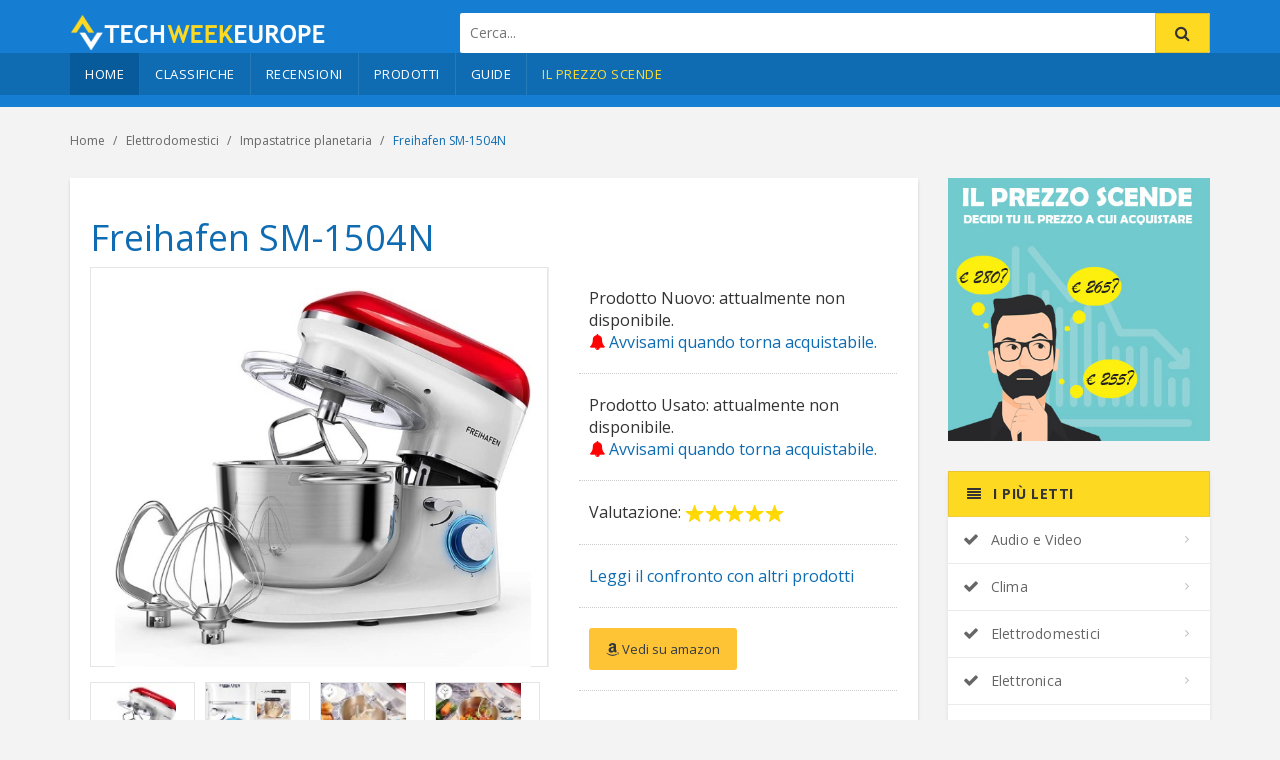

--- FILE ---
content_type: text/html; charset=utf-8
request_url: https://www.techweekeurope.it/prezzo-Freihafen-SM-1504N
body_size: 105818
content:


	
<html lang="it">
	

	<head>

		<!-- Meta -->

		<meta charset="utf-8">

		<meta http-equiv="Content-Type" content="text/html; charset=UTF-8">


		<meta name="author" content="llova">

	   <meta name='robots' content='index, follow' />

		<meta name="viewport" content="width=device-width, initial-scale=1">
	    <title>Freihafen SM-1504N</title>
		<meta name="description" content='La prima cosa che mi ha colpito di questa impastatrice planetaria è stato il prezzo piuttosto contenuto rispetto all’idea della sua qualità che, a seguito di una prima indagine, mi...'>


	    <!-- Bootstrap Core CSS -->

	    <link rel="stylesheet" href="assets/css/bootstrap.min.css">

	    

	    <!-- Customizable CSS -->
	    <link rel="stylesheet" href="assets/css/main.css">
	    <link rel="stylesheet" href="assets/css/classifiche.css">
	    <link rel="stylesheet" href="assets/css/blue.css">

	    <link rel="stylesheet" href="assets/css/owl.carousel.css">

		<link rel="stylesheet" href="assets/css/owl.transitions.css">

		<link rel="stylesheet" href="assets/css/animate.min.css">

		<link rel="stylesheet" href="assets/css/rateit.css">
		<link rel="stylesheet" href="assets/css/bootstrap-select.min.css">
        <link href="assets/css/lightbox.css" rel="stylesheet">
		<link rel="stylesheet" href="assets/css/Chart.css">




		



		

		<!-- Icons/Glyphs -->

		<link rel="stylesheet" href="assets/css/font-awesome.css">



        <!-- Fonts --> 

		<link href='https://fonts.googleapis.com/css?family=Roboto:300,400,500,700' rel='stylesheet' type='text/css'>

		<link href='https://fonts.googleapis.com/css?family=Open+Sans:400,300,400italic,600,600italic,700,700italic,800' rel='stylesheet' type='text/css'>

        <link href='https://fonts.googleapis.com/css?family=Montserrat:400,700' rel='stylesheet' type='text/css'>
<link rel="shortcut icon" href="/favicon.ico" type="image/x-icon" />
<!-- Global site tag (gtag.js) - Google Analytics -->
<script async src="https://www.googletagmanager.com/gtag/js?id=UA-6226751-45"></script>
<script>
  window.dataLayer = window.dataLayer || [];
  function gtag(){dataLayer.push(arguments);}
  gtag('js', new Date());

  gtag('config', 'UA-6226751-45');
</script>

<script type="text/javascript">
var _iub = _iub || [];
_iub.csConfiguration = {"lang":"it","siteId":1892475,"consentOnScroll":false,"consentOnLinkAndButton":false,"consentOnElement":null,"cookiePolicyId":76445966, "banner":{ "acceptButtonDisplay":true,"customizeButtonDisplay":true,"position":"float-top-center" }};
</script>
<script type="text/javascript" src="//cdn.iubenda.com/cs/iubenda_cs.js" charset="UTF-8" async></script>


<!-- Yandex.Metrika counter -->
<script type="text/javascript" >
   (function(m,e,t,r,i,k,a){m[i]=m[i]||function(){(m[i].a=m[i].a||[]).push(arguments)};
   m[i].l=1*new Date();k=e.createElement(t),a=e.getElementsByTagName(t)[0],k.async=1,k.src=r,a.parentNode.insertBefore(k,a)})
   (window, document, "script", "https://mc.yandex.ru/metrika/tag.js", "ym");

   ym(70030123, "init", {
        clickmap:true,
        trackLinks:true,
        accurateTrackBounce:true
   });
</script>
<noscript><div><img src="https://mc.yandex.ru/watch/70030123" style="position:absolute; left:-9999px;" alt="" /></div></noscript>
<!-- /Yandex.Metrika counter -->

<link rel="stylesheet" href="assets/css/Chart.css">
<script src="assets/js/Chart.js"></script>

<style>
	
.MPE
{
    min-width:50%;
    max-width:90%;
    min-height:200px;
	position: fixed;
	z-index: 150;
	left:50%
}
	
	.MPE .wrapper
{
  position:relative; 
  left:-50%;
    background:white;
	border: 2px #157ed2 solid;
	padding: 20px;
}
	
		.PopupHeader
{
    font-size: 120%;
	font-weight:bold;
	border-bottom: 1px #ccc solid;
	padding-bottom: 10px;
}
	
	.mask {
  background: #000;
  position: absolute;
  content: '';
  width: 100%;
  height: 100%;
  left: 0;
  top: 0;
  opacity: 0.5;
  z-index: 10;
}
		</style>


	</head>

    <body class="cnt-home">
<form method="post" action="./prezzo-Freihafen-SM-1504N?ID=484" id="ctl00">
<div class="aspNetHidden">
<input type="hidden" name="__EVENTTARGET" id="__EVENTTARGET" value="" />
<input type="hidden" name="__EVENTARGUMENT" id="__EVENTARGUMENT" value="" />
<input type="hidden" name="__VIEWSTATE" id="__VIEWSTATE" value="+c3OgUSXmMc4VEou5WLXoH/JeuTmHrqpCEA77KRTYMHHCaio6WRaC8vNU6EXOGFcHVVqIPDITBBjpmMCp+fNs6zZzSqdJtQQNxOJ+bl/E/UbLlE8sdzx6llC/ZCCPzXBEXsPHg2V+0Az6hF2BOkFOAK+U/JAycB5j3q8V2mAQqLOYp++3YRN2V/xZVUjvOl6E+jUtNDe6ZrbFlTAriZnTNumXNCgl985pc8Z4oegI08mcOpP0H5vWxWGX2KTHRUILsArpgRirNDfvELnxMSuN33PvAo35XK769SAYJIzq73AzPW4WBQ68PgZ2/hhxLEHtDjPL/LaoB7j6C4aOdLaFqwzTj16DaMoH4rnrfrt0vWxImc88DG3mLhIXsjwfjZomjHIi7oFgN8aOJX66CcLE9oUqUreEx6afsbYIj91WrUxEPad6m/QnoEdciEDPT27nsOKmvKmKxuhyVRWSTCn+V36EG3u8TLwllFE+Ma0Y6DIo4PtZzzZJwmkQqiPZx/0Ndg8Px6bYDxHHP7dcTm3XXGmQCD+eiDW/OhEZJJ73sBOQdL8fqQRlkXNrDNgJwC8f4mnXfc3pxtTkXXS4x0F/Ax3KmlgbiekN2W3QM2J1a7Zcknnq293DfGNcx95/BKmxX7hsTIYyGnLTnn+LTR36sG1lxB3kaucOETUo043VjM3+0guOV2YISdyfdw0Uo3Wkl3CM77+5uyK9SyHiJbq+auYq/q6OwpPDjki7b0+D64dxvdP/DWxXICErXeTljUqNcBDDpq3JrGTkuEWNnDRUpY32NdcxoB1aDbPeeFVEWjF7Mz8/zVtUpqDGdDtbjOHR19TgoEM2rNUydQDpeQY9/H4qhpxCh7QNib1h5pI60VvMqzIRKzxzPh9fmb7lFfRRPBH1a/K7P5yBjQF2QLW1p8ly83xAk0M/ndycjIZTNSlSM69p8J815oMTdTMRfRGSovyeQNsJLqmZBU8UNOYakilLkcam68teerTj+ESCjGq2sG6DvyQ5pr24xczFB2tuWhInWQTsVuNtHxDbzdLnSQNbFSupgYXM44R+7fGdYNye5JJI7nkjUP2nxNgrc/lC1z2L74haDsl/kfLX8HJ9xt0Q6PB0j4RsEL5WfLzCuB423ko4piQ3CbiYoSUj41YhxYhRTlEfDlNy5hfPq78Wo/KoCbqZLqVN0D9qShEL9bCY9paQhwXRNSieEajMz1rSyOFpeArWfHv5GFuKK7uoXg7qhSVz5PG7JNs1LVfeT8Jn+Y5LVnvhaGsoxydgkd25I5L9gpt03nKFekRyoFTJf8cgSCqbmiR3IFnaTusFXSzfHe/DYz+iFUHtwKDwiRVV0xjz4UtCKbXi2o6lgLM+r476BxO0GZyaTeMOQMYnzzXAATkPR6XeyKxhSZDTcAxBemGepkEsZL303qN3wgq11b4ino66lEhX13ecT6jyFyXDPEDtuIOjwSVkVZkTrw/KrvSpZB0f5gCDe6Pag5A2xyVRI8GkbgU2ZWc1t0eo+hZSB6DglZ2F7ET9MLJjqq/RSfamRwXoLjPS3lnYA0ckg7aasIurpWqQtmJULqwI8ziIJu1Gsv65GIjfHRZM2JG2KxIxeVvYvKLaovqXFzHsfjrDFF2KVwGR/lkFNlnOQ4WC3hxIgLAfUjipxR0CY09zc92bYCIpS71OU2lJD4m46lXveFf93qHbLkYsQI58D4pMHmiTGirfSyqdb3SEhv9sXN6Mjh/Q99VD6WaQiodHEckWi6HJWaIsjIkb0iF/1tZPwXrq/3aKE+rOXaq+MsNhm8BENfWDzm9VR9MUCuR10iq4CB6oIyHRA12VEnxRYRLheSzw+0DiQadKQiuxTbJYFmHVPbM8/pJWS8iNx4uWf8JBwNqsnwUmVmuVjzC2If382OxRk+d79VPdgBv2LasrmUji8OY0so8OXplQ15J97a45dx1obzE0IQ00pz+U+zY5JS6Qpu+YR67MjBcpbFDIQkCBACEKgaRkVWOBU2h4/+BvStdgjN+P7ARYCGkMY28WaWoAosW6bjQe1m37ZoBhagS8hHA0bBCDWR+01WcXqDQoE4K2CA9M4SGV1kFhOgQ8TGKTexgSbaYnLnKBaT1MkKjLrsgGME/kO/b0AQzd4RVsUxu8a5Jarwh+kFAUzby3mrNMYQ00wXB/o5h08sKeGSS7XGGnxcZ2Y7AYptFrIhthgYMz6fP9bVBdpGcVlpC484DxRrsYjElQQv2JxugEcHReNGxsXimvNlqRO7oQ2W/pS4WJQFjlYPGUnreZkOxBe6yZRVLU3TAQtJ1QjX33+z43Je5L47HZqkUioUBWWxMrnWvQZ5xqQoNxWm8ubqh8Ua8HM0r88MQ5FbRmcZz/YpKb/Yf87X1oRyR/42lWqxUbugVq/0NsvfSeM0cEClJ9iisg6nfW0Rz3wnUW29C/3U2oTfQB3oQ6pPCi1HoMl1G+STbXIYBikQ0dWWL47VcaLNmQRgYhNEhVeM3YJBf4qZu1Bv3Pm5WvODDGeMrW/N+nw7k1xWhYoHvzNHS3PUwme3p0JOW6rzZbWdEbZSEqhdVgHHX0GVZnQNooPZSRBH+H3rCIR0oWr41bpsXZEdxAR2Q7uBzE+ADAdvQNmMSVvLREEucHVxlgMwt4ttUKogcBmpF143vbKoshIbf8uPrPl8h6T6gZ4SIi90j9O218HNKQ5gt9OZDCbXf/MGxbfipwRtTG5UsTHbm3CxcRCqzFfxU2zNqHxD3eR10ApW3r+z5X3w5TLisqH3R26iWzi6hMERtT7McO/3U/Pd3BrtUa09dYb7zBSb6pbLaXU6O3LGOozrC6AVRRpQ/VU7Oqg3izTNI63M9/+O44spCjAWz8j8fxT2QXF7f5J16gIOK7wNtMg/F+2NtjgOty3VFeRRoBLX+fM5tlARgUMzs3+Lapj+uqOSzv4YaLpu97rzWulLiAhc/zlnm40urilbf8l5QuHOKZIgu5ttOqVEbzFdYnH7aUIjji2Tt9hJkDDD4GgRMCWrchO6zGPs1O5js2QD8LgTjKxr46CxWwgwmI37b4n3EKNSMmffd2vpao0pe/OpgRt10i1tvcEco8a8/7kJ1QOpsDR+0Nf5f78w3xENp3ta6T8xmGFoynt3nQzX9/fKy99JoV8Z8xMoUq95Vo8ajOLLpCloaDJ8nrH3M+a7UPSTkG0sIdXg9M3vcYG+aIACQW7qfGGTnZymlDrLc89mA8ebmAO/[base64]/c1HU8ab0m2B4nTejYtl9GGSsYcA+1IaFdlZgc3knUHys10Ej/WG+B8Tnc3lyWN9ySBgcfYToqAa5W9c+xVohVa6rxsyVvhyTtXadiQoKbnWnkKU8kgHlK3zlc2gYzB8ChA0OKqmgcfYWt1i+5Hz0sa/Zk0Xx6f+aaqDVhep22NDHnkNPRoOc5q4LRz5LN/AgMuypNn52xQTpOZ4sz6n3/f5wGgnoywHLVbOTMvtAPfEyu2WynOSnRfUfmDzudqduxfOBp4UfaMoU3hhyaNvbjZaxCjVI6QDxwZqmpwNkjiiLOaX3+qrS50/6ooO0nobTNSf77Ilf6JZvGhY19ijZOClTA25B71V8hbhZ7C1PqPVRyxY0DvBcRkmnIzPKEyJgWUoBuq+BbnL2r1d8WdZjgRZniad69u6wiqJ8YvAZuaDawRIT4YxMa30tk3j1PYZbZgmxMqo/rYRwC6ng2T7E3HQtV2OTYW53r6/7S+b1WMWA7upkvucGEeWVTTP0co2VFDRD5qQsgaR0QiJ3NMSDhCUYh5C+I9EKDGDvKmy92HGAfEMWSyB6nSf6HVrVp2SYAZWVzPdIcxpFaHxB7I7RTiBV2v/ZMVC1Q3qicNFsS8R0UFabBmYCiG62QMY2LmUxdXnILoB+Vwn01gwzAwD6NehM/CS5c27mLwBjn9rtU+goZJW7PuQ01mX+MQDeLjYvNjAvJND6HW7Vcr4vnV7PKUmtaVI9PfSMa8zFsycgEwXjU2Jwn2iA4Kxjj6OPHKmxK/a5FHq2XxTPyJqp2ZWE3hjIgHrP7BaM1VaFk+dY1PnFO8KdYIOiqbH34k5s0XPWXHpmYzklCCIpFxaXwoL+kP+/B4yH59/[base64]/u+GaB4TYe+z6c+vbHtYAPD508rgtzwzK+pYB1TrTLQl/1GJszi2AdXwf1SCLm6512qPFlEW4IOTiRfW3lyN6K+sXJqGUGS6gXKB8+iYkfRfjFqljQ0p86m2sSfO7zautpTyLydC7ojPv7htnWDvaLxpOAd1Yb5zCCD1G3UXJvd3+d52/FQqPdm77XhWlCChPhc2riWq8PLdmtzjRxOWihZhDbDLtfE4YnXZF3pP4Xdoq7ztdKHNk5SNPgQydobELWUB6OUi116Zm2ns9Lib//vxzDaiJAYnwz7ARv+wIYaMioHx87jIsDjq7eVUZdXjwIZru76vnilSNiRgICI7CsZUSver7lyaHH8ioTI9KcjTymjuQoztZmwKG/y7dUBA31ggD0hVVTrWXaIzoPP//cy8VkeJbfMUz/s7WTT9X9gHeVQNkyWk47ocIG8q3tx/fT2CfPUDX6naA31ce+OWdefyuzd3KQzcE+mzx9PzQbzt/94v+oFO+qBT/81+SBRhhYuAeTJrdQwkyn1BfQZC4JdP0QRoNxSmTpbceWEusq6ZoZX2niMPT653nuo8lGohdhf0nlP9sn45VQryj9GReaggs2kpUmomrLqVxR2iVmi8lc06Fvspme8/2ULdtHgaskEqVk6HdI9L/2SHTcNciK+t29L6oOUOPQU0XtTDhXGxeqC6JjxXfxML3PNqOL2EVvEZVPqbaeML6vaCsSautKJcoIV6vGsOV1NCbMEZdTQ5Yi/hAjea/[base64]/iqaoLhPs0Ds82IYHt1vFnwKnHRQHdnJvZKOquyaAlomuPMCpnmZBBaP1HZS/o8SwCnZbqndlXoRXgt5BBD4vQgEDKo7C6RLQSGL3JWwJUP8BZ4KB4Iwbkb4I0xwQEdkjmVbY6uLUiTUdOQE3ej5cDJbzfWTwpdSGzQVYJ3PprJdVUDONfKzon8aJwm3pNBhHxI/0RY1eXV0MhsWL1mjC2Zth7/d3bSry26YNjSp/oQTT20TZcMQ60BTRD5wjAbGshI3MGwT78ZvbeQfxvma5bYF8z1BOm3uevrh4FAj8Lle4CMhvpIVgQDhLAKmUii5n9nBXBRDi1laSbbbXzbB6o5/9IqA2x3rujQc4herponG6TKrHxysodP28nH6ie4Rrd0UwWU+N6o2uWM1hpxHv2H1duxJuX/te3p1kII2VbkPV/5F3AsnGY5juQ8rDOJL/i93SjaOhGlHyvF/[base64]/TFxArUvGgBKzj0HLkFMIlHrqGCqLiJ2s8qFVc8OBDEbqsS5EO6GiQcE6plHm07A2A3tcOHqTSLmJidfUxrBlUFTCejqzKRs5wg5kM0DREs0lGzZ8oXQNrPgAEbAP2yTBPdy5r4w8AK9pMt7l4NqL0Yg+5oqiWoKNM0R3X4Il8vieyjOYY+JiMei5ZOyiDob6ua/tvhXHyv2YLlG+nUfgScHl8240HwOluyQ3GqFu+NytYsJPQIsEkhacWubQXORns0auesCLw/Yimk+ZZbCb5LCKiIxoNEVi/gT686pncU6yfS/9WlNuJ/1DKzbRNTMIUPDcjQugSJbZgWSgcdNUbiHHBEoRhVFp7n4TRp9pBHSjgxUjzhc2YgCh86wipFbu0rPqxonvQPuA983xut85sKhbKlSbumnzaRlDAvFOwuSfs/19UCHVszD3IP6fPHNyAkY7TPJDNqC5Zl7ukrbq3mv3oDfNJSSEGWGZ7uHKI70hXAiRVERntQdUA02btnqds9GDrOWmwBOcxV0vtEgYFcc7Eht0BqY/w22xM97ov5AozQ9QQgo/[base64]/AaDyE/NtWABI5qmmqVXVNkO1y0gzsne3MVorCInbWD16W+zLDgyQ7/PKHqJSlpQT609Ft70jmO+LOUmx1Na4/JnYwjU3LJgsfIAvR+rOxnaMr9PiKFWXfC/lruK2fx5szo2p59eK8/z+p/+6rQzFE1RHX8CwMBdCpgHTnh2aZTV++8/9V+jXOsCfLEtvE3et+1zY0PvUQjbL9+lSdp8Nao8sqEh6su9g5rMGix1lSNZfUzLAkd0qZtRhF551X0JEyyyE5rQKW/DnhVWyUusZNwjoeB0/kFIITNFr8F455UY+h5wbDjtW+Mf0zOaWJpACUtLHp6UITyjpE+XFpVZzQhuBn+gPI0BscGP34/Zq82L0SmYhsddDunLUMfbmy5EE/CN31zhKKSrl5CkgmLraQUX6uyL6/JXlHP18ssvG8pXC9Y98Gxy7ey7vvPW92YtMmP6hGscEnkKofwlefRC5ApwZ7oChQVoH2qok2rUQjG70Adl0fiAnwDaD2KgN3k+IF/QndplS7vLFzXtfIqnphId5jijjvIJk3KFwWhDp4DU3CFWflL5eqz8MMuW9uM0kKFR5V5g+JZdE9EdnPWGWmUvDFEBvN9CrG+3R9+qjwLgK+GePRZhMY8qCQMlc69mPn1rd5mLgpVz3oz5VMY9WufyZMXQpRdtDJbF89ES/lHsERQaB3VzDbWo6fKEliF1yjBhmnCeQwdB2MSDtVbXW2NptmC7/DztMhmifswAy1s5qYRBm13DEa8f64trEvQuVizzPVb22JlEIBDiAU40T8AdrZBc/PLYkamB5OxNjgQjhHj+QhGXmwfeNud38o8eR0KNv6iZnTSyCfufaP82xuWgDeh8/iN28/bKmAT8jzME5uZ3gt5dTj8TTMsa//2oiKBUeUpOdTgfmOwHE8Fp+drH+rUv4HHi2WJL/DFU2w51eYGCEOZ/r11sWSG8U5tN5CHSTJ9FRtNjDz0xk9/j6zqIShXyheP4KnEno3kNkjKIJUu0hKRtjND4iJAumtX1lPlJuFNbCh1QV+PznghDZy/4FvXDmuDIzMU7xtv7dXKolJNvRQq521uwYkCc+x/i+nUIVEAr3R4oz1ND2ROUE2KJRoEj/TB/8O8+wrPuSz2rRsEvA7CAqCAgINInfjfwMkRppJEs6g6xN7j1wPApRf2575Ogr6cZ3Y6iw8qwFXN6+54sLc9tfP+1HgoA1KWO88tezy1+U1DUMBzENrRkG1gbSDUY6lXpB1V745zbJKYI8KvpG9RqxIAG6LCQ7fV8TzpNUqAZqLJBZg4g4zC/9qmKaYnuWryTaBZC1QmgBhACKrcxuB/stPQodAIygS3uLhdmBw9gw2ai/Tg9a94c63k1r8TLk1fGAaAJrc5egbh6J5rvZ6TXp0UiwSR/0KiS8J/hVYSDhShVUBH8AKbMVJJj0qC7dYSkxXUzSZ9L/MHbyIpYBmZztb+Qm5V464JP4/x9TpnFoSfGR+AJHUbwRyjQVyaabXnlLeNZrmUJ8GaxYT/9NnjoLyqKZAcRX0e4WyOm8tQj/IMuKQxinGg6rEqVQOZs7/u8eL6qqq6a9MxVgeYLhHr6Bs44cGB4XtMX5Avev0+QqqJsQEHVSm+CEtnS7B84edQsfqwEZZzJkcPm+oxhXtJ5n/LC2YDDHj9dDx10+774TmjC9NZIve3b17I7V6F/o2DuuSH2pTBgaBD96gVj8e2i6YJIZLRWwQpdCpTXxYtSyeZ0sEhi3sTsyZBEqcDkJtjG0RAafkPemN40lSEvAgomI0GrZ6FjcIZGTeatkKF4JdE/jUB+/XTJ5MJzk0v5uzfDQW4nGuYcq8Sl7sTHqYrzDOgSb7Bz48DQ697THpYCwqXPU8vrgATeGt6/nUWUYGsuVNBnWqbsBsuaWmIfF6x2yIoRZoH0QN7tl7i0wwbJA+O1CsY2/[base64]/hMIdfLOYrtHeRsgDtpX5RR4oRHgM/FNawLdzlhjNFbGrEAVAeIjvVugMNHsrgLkTMqwGc+s6K1iAdBI/EnUgWepZ+cy3wGcBn1edsU6Ojmk9G6uCBxeAsyW3YvcEtHVaZ0+muFmn3MM0BDsvkTXCgwyP9C1YigWZvPDdwW1t8VWQfRUNft7wEsJVsRCp8hB3/qJ98nnyeGsdUoUev8BvHNs01uXoCQ1DAwfMK+aP2h2POtcBS7+D0CYDrsbrSylbTY9sEabwA/EmNz4oP/ElhgTvZWmk6HAKbQ89Ay3AXNb5Jp7rBRyUl0FdMu097KaNWfEY4pl3PWDDxLFXPLgz2wutmb3C8aCQclUWNpDjaRFW/Md2spzoMLzGkVwUnhGD0vHZRDToor1+EG0ptQoK8Kx8wHXRKdIKdOmeWGEStCef4aUZBhNGnDoNcFWx3faBTT0MjdSYngdpzIBlnaHz6/BQ+7BrNG2hUdW9JkioNtqsM4P206epWAmnbUdgXC3VCkWk2eab+5X2sEV5/uc19uivf9oWl39xWWXefrRfVD3m8XWe6PZjzq4F8DhYI9VK5a/oqZMNa89m647+w5ntcpBBAkKFNT+mSn95WY7gvfLU9B+YZzmeCGCyEhqfNfe+kLzejOQApBqYNbZ3tNynHAEUmqSrskSTy0k6MHxlX9DR1taSz5ODt8dRBVN0kRw4klNR0xsr2ps2JTyRDxxAGZDKlFkcx51eQA3EA5fV42z/bWgVNPL219Bl86TUTwq11rqL6/S2QfsXIV4DrGvgktoIrhfRMf1hry2PFqHcxwq4OgIuqW+5i1uxmJZb2+07i9pggZyVgOicjVMDMznoQp7Dp1Gdsvb+ZnilQN787I6JGUwrS3gutvNveX96p3oaH3u/2F+CwmLA6RuSIzwhs34JQrSQltmnLvt04HYv/MGG1/4Htb5Q0gISOkLqffk/Zj2iQknww4HM745vcPwyu11dK0UBm7ivUIPGWcrHVRJBIOo+r8W33qh7FeimBRFB+o6f35Bt9Bay1loxDawm/B8ZG9wZOqNie8jh+YkTZ8FIZkpaLfHb07E49mAG4g9dO9hcDrf8aeo7AxtHijjcjdonOuIC5PJhNJ4A3sEVrh+kaa+h8twKnqrU1HD8Dyu+w+JsaWqCxsXdWUGhEqfcwC/tHl1xr5lpjEYqNk1YkzZ/uOpEkYmFuRnqlLu1lRKDoCcD3CnTHAjdf2uqkMaIvrSX3h3X6WRuDqqEDmZopsF/SLNDYGVitrYeKyytEofwWFnJqY65M1ppynbn4z/8hQUTjz8icJ53FCG2S3NeHvROhLwz4rrfU/sN0cHQpJeq/k0N8/G6DyfAL6A29FIOF0oLHsWLoZHnBpe9UQF18/jHqHyjK462nMKqUgM80H1z5iw7Cn6ho+ypq61UBZMQjHLrhYnxJChlUPb0D/[base64]/abiMhkD6NswOA/qUM6mxRnNJJQP6/gKSQYAW0IZwIc/aqki3MtEYSbJOhTwYTzzvTJsa1ZNBgTmjIOufV/q0fEypVcxxufoUY6RZuhzsWPAPrpRNu48kVCWrQ6YX96VCYL8BLT8+cR03Q6EVstAUjO4hFkyS+9AsCxY95NVj3TQAvdDEqZIeFguEzhgjc6FOEeZVgjgkbHycfmjT+uOvEsjleO20JoPTvQeaA0kJYUl2P5RStTWEv2Ka5iI/kuW8qJOGZfzaBSytn1DtxgEWacyaulqeQrfbM7B3WiG5JoMkvHScWKC45bmLDAmxD5UPIqlsCt1rZ9UwEPfMIyTJOUOA8Sk6LsNDP6wVIQ87V8MMXkRM3qfjB/9y+4vLgRuyX/bWRkdUzoJRdJCCsgXr0WN03YJ3yREYyP7LVRjxBlffuES6deBejnkpLAjMr1z58qk7XVkXYITd7YWnoFMIGNOfmqutpK80XBn1g6gKMk3glyFdrAtpcLpZtD6RIeNrmEf6j8xQTu6E5wpzrwCsowzl4t4QebQPLgDkGuQAxZKqWpTOGI1CbUFQTLToqsyggY/YY08OBV8TdoZL0vTb7aowdhXMe0UyExuJ04T+fmf5Jq57R9fj3gXHD/[base64]/TtwTxqGTDmF1SjEwyHIkxP65WPS18Eg7FTaFKSsOaOPjtnXS+3j5G7R2KxLmGX7xv71lfO9vfEgceSIpCTVVZPSljAekA2RqNYsur6ySiNBEQ9SaZ2OqYBwMErb9C3Bd/bw1NbW+JKs+4Q2fOiYYFwHM5glMvsX4cwQ3G0sA9DbJQcdhterhJeLZva8WQOxpCCKY7s4MPzc1KxsQKav/TSYXfiuIQs80VQi/2Oc5csLheK1omoEjUQ4BZU9GDId2uvwG3+nAJrO8SaeIOQw/kqu6p+Lk0IyOsAnQbFhrfTFcUyOX+0XeMeyXyVUHhWtmYp+JEbI8Kk9SqhdjiGlzg5Bws1eqSjja/[base64]/EPbVIwag+lZRRZF/wUt79T6sQzKxTWNvq98PfbkGeLDcELAttv5ZG4sRJX6KOdoAig9OWrEDj2nPk2fBuaPGDscWoU58v3eY9Ufrw+D5SWYKWPtYKjJutklP9KWtU2ccaEbQzbiei8mfxhzmHlJlRE7IjEP4490WrMo/CBKuGhigTqlK8bwkO4Dk6R8E7IpGNyATO3/rkykNK2GYy1fN5UpQ8PVXt1icjJS+Qi98pjhFVknqWFaXi9PN9vAAaluNl4BHKD2iCdTckkSjZwwhGjWLxROwpVkfkL9/wYkn5leO3qtjZUNNFoTpthwHJ9imbSE5cba2lW5qbHsPocn5ib6t/wCKpiulqxWu4nnTKZafrdY6CBYSo4rR7wB55Gaq+4jPxw4H1h4N+vwxTfQHpwB7ssN9KRx7dkDm/nAwO53wNc37L1v/a/YEZnOR8jV0DA+StBCIc4jyNO7kDysy/ACfC0ArnIpDobC8KWIStxWK9vKrZQds+1jg1bDdX3efDfm/Iotl7j7MH2CKyJ5gqhAM1VY1pTRGmT+lZXgEVf9qNRaPPXAkLnvrVcqg2PQ83yJV7w+rjmrfb9RGhvR4HrEmo7CIf5PjkqF2U0cPB0dXFnestDJPjulYYqS160FO3pCZDFiN8mv1woY0oYGqlnJ+HYf2pljMI6Kmh8M00Rjb9vXEQFbw8/eX8KudsHKvfNzL27pzsAMyjunriQ2eN9nU4+r8Xf7KcaD7vsziyVMT7RmkW0MVfvLN8S/3pbOkrzHRwNPnq57pbCV0qQ3SXIGXC0tNdphPHIKRkRYcolZ7PiTkkG5rAoz3qdDfVWf25apsGs7xpzmtSmD3eEGxZgjy6wWCHf4cTo1K31ZOWSp4M7TzQ44P3Qk0kX+w2+UKK6LnaYEN8yLkkucFnF//j7SlaXJgQGmz6G774LOo0eLrTAi3YGSnI1uc59Hu0CuIX6CCDmU6/PhiCp3znjUNQ6snRc9LJdhhADfy7lF4Bnk4btS4fPVbas8WKyRMn3b3Jd/sk5JlQS/RHJ+CpavnWeqISvN9WEwHQksQqxmIHuLMA41dv/E6N/g6dGcmMNvOhgwNlgXG9b9Kmne5scv9afPqqSnIbwftKV+0DcnROZ4a9QI7gzPnd6Aak/4CZZ7Ko5fndqH5GRLkx3ly13+Q2/JqB7YYR5bW2I6Nx2mdCLelkJLjzm4pBbbrPddznSAJTRVPV7lCyIHWbIOxzWhcKBttCvkoiDZYVX45FiZo0ZdnfocoWiRidfHUS5Nad1LH9Pu9dEJWAFL/XAfc17kVZTra+pgaNBC55h8RWzSVauYN2udr3wAE4X94hYy+4UO36Fapf/[base64]/D1+DOEHQKe6AL+fMY18h20/0xbx6rSXY2QonEz0J0/ILzIMx6x5EIv9dojt7UiW1pUB8cRtM8fkivJ5iEDhyhEncN/6r/CKJU9rOv+0WXEwZkqj1/wEW5cvTRGik5ry1gnP/we6YucQz8DDjPCAnRfVCqdxiXy/1lfQrsSS3uSVn0nDWm7NFvNntcFEnTQiLgv6sTWuv8l0FqjqMVL9LJryYFN3YwH47BLk6fTzkuhtynx9mw69nlOTm4R1JIlre6n9Cft93rFM4JeZy6L9CzQ6OrVxcsNiq8dKG1kRtnKJjTJlVNY70vSwbhHtm0b5lDRLa6jVPn8qvhYdhSJdzfCQ+Ql37omp/Z4zjXEZwTLMVs3+woNP4YeHTxp1OCfq1624I31jOtBBu3640Y6kK0vMnGb6NWIub86pUzSeHd8xZVucgtV8Xh521q5qJm0yoAugJeMiTy4mwbDONQASH85BM2JgKPF87ZIbaTaKFVmsyuTLD5rw2y26dHT2Bf7SrMDiUX5y2iJ25/IzkHrQBIT0+1/3k3lsDNou7Mc86P8Rxsb7T3Gb8UUE1+YrBWhNHmhGWM7hd0SOjH3lWzFgEmY6Kj+sHN+HVAuUrOWoETiuS35mUX0YtprWRalYeiFwURyCwKveGWHV9HF7QWzoBlCwvCrXQrGrwSPQk0qkkz/YmsjHEaebCavCr9MVnpXXKx9QqlBDVwzJOjURFZdou73/25iW18BspfSViXJISfWFFNkTbrXR8RFhWnFYVluT+u+pxrW5fllCXmklxy+0i3i6syu5NTsSmXK3r7Xo7IeXyZgpvX2sxdfzXiZzXh5eeFyRArx1OhfR7BRWHS1fWCxP072jbynWlqUR9qj9rVep4YlY5DGYUV5km/E7hgMHxAXtkugD+tYOQmWAW9FvLsBiz4VwJ45oSayoDqrL+ijQC/yzl0e/oumZfDJuUZPvHbeOJjhICuFA9TK09wmhjA64IdpMmSb3wGvOW3WlKhgfm6kf/lgvB//b6ftoc1HKC1o2y6zNUXPYNscsIgnEwTmDeDuVeI8wO763Mdsz3CR/[base64]/mMXz1etEEtsPSVdG2cR/HmqCi3/HDT4AgxUkzdWn6JJz6iJ7holM/8Cpi5ZjHnE2AmERZkg0bujUv8xAEWnbndmIVp5cSJ4wifAfMclkvxcvm67LXGEXkrmyhG4t2MF2JnQyhP7lE1fGUhGo/[base64]/F5wf/dWSkdbCP1WP2gZG0Heq/GVZhkKIotTCn7zfxNWU7vk0Xwp9TgTmbGtGgTGf++loO1ykNBvhH/fWrgg199P+ZlZYZ5/o85iUgiGXYl9x5mvDG6Suqbt0HiRw2vgv7vVW6Y6YoXaA/AF6nhpSjqST6mfuSK10ovkRIASooCDAjm93g4EsGulSUC44pAEyZFedLZ3CMlIUEs6f65JxgeWnLeCaqr2CueD9DXNxnIRJ4j6baCtL720rIsucA/IMX0MGTMvzkgW5+tHD9LuYGDSm+nVjGRChju1XnQLq9jr7w3GA7C0qdSC0lBYRweZ3qgTwW95zK9Odx8ITtI2QiAGQbe/cncqR2j/w2UgqdloA9Hja1qfJxJ2RgUIjB8nCdEqteuqbcJz6nyRWFiJG+nEac8oz+m4nOrcTbSWJ4fU6mvCEbxf3/irzEVeixT9GTjEghmUb9dJQZNES5jvQuVBb0bShn9MA2+nQEjBuJh5DtOEL0DrmVM72PN9Bys6Vn1zi7vQ825tVgv1FRz1ieVtQqUYaN3e3cyZrU4zHAwxvpi6yU+/NFKbUvTiKVPfGp0pIxeI5kawADatG9SfzSqsL86pW1YvEm0LLbAEVlMbLb96pxgoNUodtjpwyBqlV3uizehoNS8afMoVOzlncukRSH9rvi2KjLpJkV4zhOxBrHb6Jq5M44+9XKu1maW7D/vzchT9C/pc6EmyynRi4NEbLzQF54x0s1AnP3w89bkGyd1jy8qurG3p7aIg7iz54vIVLPExov/GW4r19I2nvQf4jXMwdTV46Cqy7IIDOqt/2WAY5yly8cU7zIVXZ6+oRgQ8vUEDrMmsQt9hMMRYxs9Tr+pzY0DWSTW2fkf61a29aKqP+DlVDhyYaMlfyhQe3xSZG1bnHpmLtK+m1U7bDbvCDIwaYFdabBamB4b4LXKmylkJLeGFq3sDfY6tgfA18SEVQ9bvDzCfz91FwKuqRFsh3LX0h1OdCctz6oAmjFxMKikn/[base64]/DfAn2WiBbakak2p/DykNWwfIuZcho1QQLF4T8hlqgB2nGo+awkczaPYBkCAV6JH5+8cEm/ALwPd7OVMV25R+6GWdLuixM6Kz7IJokJ8hK/W0u02SwOJ9usPtsFZ131fEwK5KSfV9uzSP92uGhcXTgOEO65W5gsGGr/XBEQKsFftsBJdfPrG1T1dsFBoNcHW9J7c7d+Y5HO7Pev+cxdjQgbb1ggbsJMBnV3/K39XGR9i4IAsLfXYgRIgMn/YTGvC31p07eP+zDEyNTdagGMzpSfoKVxxcBPs3DqlTaM7Ve7g/m+zb6bN3IlsD+heRCfHBiBZapnrO54rY7J8Vp4CBiMrs4gh0pntYOF8lYj9fYgQY+Hq4b69VPfu9QT1hIhM2luoKTiVXf9OcEY3q3I9l1sTaApSFjPI1eSGsAPV8Ss/gckQJ8qXvMr0YhreFdHe3rhUw5NE4wtxxx05FCgoNmKybqBOTtTQSvu/MNO1lcoGdkFVlqzYENFz5NPwA2LcrUshHeEhr1PzKEo10zjcQqTFC5nOvzd7mgdyhsigRnHUnDYhEjeIPcJHalvW+u9mksIbr0PGSVDfpcGMwO2OiCnIwwJ8062zB42U/SWo8GxY6fB1qvzQaklwJyQePTST7bymuhgzhY/OLwTq7dhl7lySHNUmkvCUftk2V2fBk/HIz8GMnBN2HJYP5mX1FHPjtU8od00h/YcLGneNCnsfiz+Ls5qsM1MUdWPxM5SZYtjIc5e1DHAeaaVyvrxl+aD/yR6FtSR6sb6856OzVqeEOrxJJf1FobdP0P7frq4aQDfiL6F5hvScaRDDQLY4mzOogiJcIub3z4oK7niGarQoMAUX9X6BaRCps+IOG3cyuIrif0gtWsJS/z0uiOjA/iE58hyELOQLsuUgVI/Twgz5k+jHgXuQI/b9Ujsfzy0lxPvZ2fAi9yiRzbdWH18HSolwPzWIdjpFAL0QDS9P53m7VsUNc1SKm2a1dOHMpZDPzYUQjeyCJLsvDsOsMXvLuBG5EV4c6OT105+GUjh6aVlNiTIEP/dRaq8gifobn352DA3M+tZwIkYqyR+GMKJpOiM7n3mNO6kDVRvZuVudvpJScFdyB22SNPNkdaxbIkr9n6glyWmdQsZoqtplZQmgzkvV7WBNUzebs7R54kffu87fgAXfzJ4GLBectLgNSXVHo2gXNm2C965l4dYSaYVVM12M8IJN2f/SaS/DX1qcxmRDQwBZwh5ulVY2RzbRHK1PLvM6jUDIQ34dmTvunUzX7P6gGDyxysiuVYdirGvXBv/xc1UFo+SwZKbUO57SWJtG4rPk/IpEIsvNAAAz9GxWlMrGgGzWtQOVFoATt0sof85OOectbT0OL7+s7J07P5igqszrz68HjYssGWn27HnEHF1eE54LIsfLaFm9Cuf99zjj9ujYxlui/orHrGR0WBRPmDGmftUbOqaa2FpdvsGPxtIwo4x+5v9jXCzPR0BJfwW6S2DbtzUwZtGM8nZJf/N03d/7YCj5UZVBYRnVZFlZ24fd2evsNSawxPObfRbDQZ8dr7SfGa15hRrfcFlC+Q71hEZ6qgxZ/XywAqO3gbury5fG8psKi21mUbBeY2/p2UJing7GTHqSZwvXFVPrsUpIgyIvs3yXDr3Vsc3KxFkyF/anVsbSSDIRxmcCp2W/0y9tMV18hZpC02H7ih7vYQWhtDKkRypc6+v+ssQtvAoDITBAGAt09XoFhn3MJ2p4DqlCQCcuhY9nzqBU65FMK8E0OFav/4SS34Yqd6vgmgdErGcNVZZ1D8zfplbdu910pAHPhUXoJAHvOfqvdOkp/sz/J0DLRoJm0sDFS/YxqAzKy8wQHEuITV5IvDwyWRl5cLvma5i+nvKq03Qx5fMbzJEC1DN9T/D02OK40BffnDJYe4EKiSYFkW4Lka1G5D0WW7nfiFQXYsOeHSifIln0z/LhkMh69g65z958rnHMYfujQ/oN9Ld0tBk6Fpsqh3bNaSxrcK83jXY0v89MpZV4lxGwuB3wv1yW73YmYszaVNESQ4uVodX+GlFURM2c8B9JZPk4y1NP8HbRXHL1vHulqP4aG3iQde2RvckwuSGADCAStSNXJSm4MSud2jEyU/9au1wbPwJu0WXZGY1Aznlwt32zDd7J5ruZQGkpDJJmhYJ1FVkl180DoYtck+4WwfMjyo/ApnlZJa8rJKSv/JtbglMGqq0Wlo8roulowRHcaCB24dF3tUJ9KGxEVyNK7t4OJMRPH4bYP/eNtNVggAlr/ne1kfIeNLTknEJUCm2TqnJVGNRhiDbpO535qJRdtK+pKt2P0SCmyPjM8YSsIeOSYI4ICZkLUSWnhLmrpHhzJNeAC5lDjjRMnE1wzsvFYHG9gbWlHNyOggZRojM3IqThZhziQIOVkZp4a0QJgR36IgP78gKVP9Gu8+EWcdCqJu2pC+rB5Io/Y24vgQNqG67Ot7EkE12xREWhWyQvpUgoqU8A6H14KTF9AfPKxfOcnM4J9sTjSp9gA2ArENjKG6XbYD9QG6MiJq3KY1dHQ5FUlJAxrGgqQJXXT9+mmwo8hqanO1PjH0G8oLAoPpwDgF8oKCCv6r6zO2k2/qLJ/LwdSEg4Sazd/ATNLlLXM+SgwFbJQuG0tzLKtBzD/cr8tIyOEfc6wlf4cn7DRaEockVKyJQ+8YM7G3MeS0qAfnoFFGPdTpuakH8bg74ydZHcdrbUzFBHB6E0H0eO2UrIBbiuNgypCT7zABEji7MHPyo0zi7hcMPdSmevnpcHfqIp7CLD2FUG0suFRJs0Mn2PujryA84qFAyzeeC/axlrxUfnHOOn3lUNOWqrUelhPr1hYHRz29P4mNp4rClGkaqFBGcPOa3oVQpHWO8cA9a5kcNunWp85loleZSNKfe3Hj7REsNSv6bmlx8ksckuEdAdFQ6s95QutAmBQM6BxvWKQ70Kb0AFIig8F6VhUOfDRLROgDLhZmLRl/huD/[base64]/IhpnekYpNqBzJEw9Lwjraoc7grvOyFGusH1dtvaMG48ijrsw2bYqG5Nbz9nBc3M6coPHc18SaZXXvHqYfAKMsMUJONbZneBYmSrphw5ZFQWBwhTq9JjNxcCtJOcSV7wTY+/zohQJ9XGpRtJ2w1nhT3Wmi8GUR8INEKPjgY56r3JkUQyQOcLgn+J0TBRKwiM0AJueo2ZXc7E08VhcL6atMoFJ0HvSaw4WL9c+as4Hqnak+iz+xCiUpx2VjBqHiJ15TiQqZSAV7xudmj6VmRVqDcr71C73FUisFiCbkbbkbDzqHdG78pkERev2q/avgvKt3pjF2Hl3Kyx/q/fLi2zL8vGJ5pUyfcf5+DvA9R//K0xw8eUzh86evrfxtPFRA2Nq8KxGhc7cZsaUwX52W1t+shmch+u5UeUsmKs1Z4pOZO3Mr726vicv0V+FhxqdUFIl6bOo4mc1W4/wbdwNR1k8wO1smcZxVBqQe+kADFZW3jK07UYQVovMUlejJvH1UsrTTCM8ksGAP7uy0FSpOX2GlnUEfGv3z6iiYBmDXhsEvSDpZJDF23zJspt7EVtlmr/53ai2lZ8+FU8sO4WZPjvJZePIEq1uqoY0sTk0Z3eSj8ozrMIPuwhwRo3r1fCh9XS6UCRz9im1RDg0/RPDt7edKmJ1uFUYO8LJWTwhrzgPbW4FS12UsKg6V+SztICY/0RaGT5yROuWwopnvf26tMWrKJgZSlPb7nGH7O7aAB+7CnoaJDcz5NNuCxCHSIbQ3+sD6v0Zxtdx3jHw+JyBfmgHazsLLTqgKcPTBnBBbxyIFI0MUhDk7GKoMG4VZ+CMtHK+F5l9FB5m+bAtWkmKaMqeKDG5hMTREc5BNW0HmYaXX0rPuOHUDyvvBvutLYLib/[base64]/E0LqFmfkhE4EPanOeuM4qeHWFpAShfN+32LrbXe8FGzGiQbLk3Ftb6Gh3p3XViH9BWisZRNH8K2Uv1A5BJ9to7blMMSLpeIifQO4Z+RtA/F44OMWAC77Py4E4aY7Qy6A0z/Jl1pHsCvPrHwGy7BDGfe4fZv3WaYSixnZCRFI2yHh3KyHNS7hkXN81QX2UJ10bTv/ZoI/97kjLhCo3NEyszv5t6pmRBbAsLHmYihRGEi4Z5xDNjJUPNVSBOysZt+iSUj7OWgM8PWUePs2pOVLzokdVB53jDXP5i5xbR2wPh61+Tt4lG5aPDR5hS6pbsxZMGN/vUhdXy/SwrFWSJZsWvgZbcSwdNrNioqNxWa5DGAGEJz2JlE+JfV6i0o8vdWgP3kiTnTWyXoffF9pDwmCCiqxby1fKYqwLT+NgYlYuxy7kWl8pUxvBY8xGxY0/FHZQNDbXHM7hgPa8IQhKXuXeDekGhuZJCIlA1gMpzK6Xa7m+X3jmmwGdYPmdd2AMKCmo7C5ZeZuj2PQnayGGLoR3kznc9oMUdQ/cPw4/IPoxekTBJk3UYpcrNsry99qEGN5D5bYhmDREMrZJSpdm1cnBH20UvLDASpdGA4/bXcNs3S1G6wN2hZq/AvQzTyLEP2lw+w8fdyLTLiU53ZVHsY4zJwGxxCRv6a1NwpK2e+J/nPHF7QirCKGWYBhAIKj0eswZ9qDo0667h/3dMlABRmQ/72p+QhQR0LWzGQg7baowKrV5Q5Hh9Hp4V/Sb0yQw6jfRT7aAsHGn3NV3JxIBDQfMHeFSaxOgJU0P/gYl2hCBhDkiDL2ex5SlcCTPl3/i8u1uFlPR15WcGFfGF7Up46yqFkGhwlpOmLoM2Sh/E+gS1l/Rte267QCWs9rSWqzbTdP8mRWZzu2XUfn8n0TcPFvta1bxmn7ohWBjGXUoYFtE+9Q9dWl+zUmmf6JpBu8eVlP4mqI/vvGm7v2k+iVK7QWG66i/l7UIMBadM6DOvlYTp2GWTC+xtIfR62H7STZeIrDhohrBc3mBW4frisGVE5o3dMR39BYMv/7oa4RpnZQudEmnGXYTNYDRAVyarxMozP39cfIHTNCEyxm54viXadpRGw8WkolCLRHWlfOzApN9U/EMjeb1ZFElQSzTeJ424gzXWKWgVDgkHGJGRMH27xmRPKPddhK44NrVH4wfBnmu/[base64]/ypy78i1Fw2BXK2cB794vlSeKZivvohN/TmgKZDKOFjQCKDALhcb/8e3sQFj/zMRYF0KO58PfuuCVxR38wAcSNHYPpEyfg1661F5iJt4cjxoGSkUm/fIYO1QPl+HjPkeltZb4jOlkD8322I7uJu3DD6XsJ+FwYoQXiPTgZEWI1n0HQ6CvXGY8jbYFPfUT7slmkRThu7MemFurSwI0JGH8vlTFz+ZfGVW/EXUk6vksKWLSI42uaNyIAw9XJsMyUe/pRyT+a5b5GIVWvOk/HwKNy7eVxUsQYTQeIEbMO2Kutlef6cOrp63U3uBfnQXGoPdIpbvp+GZB1GJcojlSopp2Uz+HvaC3RLTpCZNDLrPAaKMpep8rs9eV0rDH94DRmCRS/J1C2UpHGZjpPtvKAfh65/DwGdzQEv/0eeoAbxlKQS4dOceIkxMdjAQA9oWaNbedwTE0ZVEJATFsoMy5A6P9uHdVQT+PjN8T2pLq5B7zt2+y+1TEDfmX74x1RQ1YrfRwHLs0zOZkGHfJM2PPkjAdY9jQ8RjN8cMmWv0zSigieBAhw/EPDwl+gJpZf2O5btq0gbeYrrBelnzmOgyz0WZ5GTzYyGNB0wgxs1JyN1AQWv+pYQryh+2K+IFQBu2ZQqXlFae9jXq+ZfLfT5ekrD14WhYZ9xH/+8nPXdeRPphkVEsqzX9AqOk8xI9hoMxbCHVO6FoQMgHQR0UYKkr0FfEdJEstUqmSYydzBYkAgTEx96bOx8UOlaIFS3biuXJH2fcyaUKRvUjFJEIoph/LOeQJsAEkMwIYn+zJJSItXDvw06nQ671ch6GWr3wturpn3M+1P+/1YX6Y+QRe8OSsA3ibCn3Kr4Wk/qeHezHihpcPzJyGhCG/[base64]/K5rtBPrmW6WJHtcGwFVCbNQbYrupqES4UBSu5qAGbZ7vQndZWWVMVYy91fW1wqoA34/LCNh6dj1Rn9ubtLE8iB5xAMSgKx6ly0nQ72SxRaMkrT0Mt+dWP9hQz/VCmVU5dld6icgdKlBl/8meinOuyEXOhKl4owJjT6ba+ASOeOWDPzlnGe5kWmtas7cbEws6tCTnkhPFyLUoAqfiCHtcIIhEZ653jHcc+aHZkg5t4DKs4N47uIJuHnUBPgl/S9g4U8/eFImUpnlw9fzH5GxxOrRRQiw1BNfPeFmN2M+PiSXsdZrdLn+aGsjt9b5Sfm/wI6nn0KpuSmDjcXkrDrhkMizWp7yo5ueE8bsBk2CrO9z9I0dgOlzvzep23BsMFWGcXy0xvWJS7PGh/4nnCXWux5BKEftkk5Rq3nsAnc4M1/61o6NXnceXDENmxV0255M7Vq9cYacrkFdO5vPybVQJd2ox3kuHy+bsWGdPSQjnn1I8Hy47gZyFgvWLClWF8H4WPCNdj6if+b406YYsyypJ05cVofWoCD15VEzp1N8xP6EJaWz38+QST3uLkEpZ6VaHJeWctfx4P+OL7RQaWmwqkI80uM+C9Q6Ie5oDdPdO2gV/+7S6gp+7Xy0Ws9GPwT7ixnVndGyHTwkpbQxYY4sE0aryzM6SXPNHgqVSnOGZtuz3i9vOPOFUhZqA56DxRpX8+2cyVRHRDRQajQZn0dlIwlfitpdJA3ruJL5nI8gkxfGjkq6aE8t29MtLB91iZW0nj0Oqbi9arKJAwVrpDMhRMhaOjAN1bq2aieA/WCINGUlpvEHYIlWld+BxffROdG81tiuwfk/kjEXJnbYnBPezLFuVqi7KORMWQOTlrZPzA6vUVnRpDVddavUJDXhBQiDYh4kUZRUnOsYPbD3otQP2aGxMdpEYOEeYpcSSogfpXM3JjKCYDXuSy6cXsOJxHVYocSTaytliCKVK6SQYjbe2Hs++WPo3BV2jAZ2UWGv5twH+b6tkGHVvO6y0TzWcdlJI/3Wj0G9Hn9j1ZVWP5Z3isz9WPfkInUuMmwY3hV15ffN61T2vYnDIXEJbIfAsGlMRreo7xRxE0QLOuWYmVferRiJWCZq9ro2fYuiysIAmrI+u8XF/CDtVm+QYDdRpuOfL0jVsUUwxcVVx/+FgPvb8Oa4uohnwAZdisO6BRNY9u2T+gBNWB/x66Ctlq3XJVFEs9SpFwyldEXfxHYDiZ2N1Fiu+XzMu7cWSp9VexBe62NB5WloM/Fp511q3AIAdBAwVzMItH3Nz+LBwQfE6xH2VvajKQw0qDVIJse2DqbRT4gkITiv5jh5BK8s+Cr3QFxW/fs929WanI8/8tmvm33WJwUGF55Xx5z23kwUJNGIpfXLOoz8pX/K5zTga2IGNz1rMCtXa9U1t7emyqluVqbjengqO3zmVwLmuKj9l2//9M+mdrF0uPuymSt+qbA4naO6A58nRwDg+ZMl+X4PgjBl1g23U5wFouczVSsi3IWh9s293GFiMxh2HQ86UIvE3k44Yw3cx6uaw+NWmGe/EP+XZZaNjyg7iETUIiej3u4HfPIF9IzuAGwqYV0FH38mZJl2Bk28J9h5m7/0IXQ7iTlk/ZxSgBYAJHWNaj/yOPL0cG7bosa99CIj61IaTuucyGU0yP4nEtfMFCweAEyra4gML7SK7ufcRO1/SDtg6hniCjSyBCc00r1vg/QUbDykzrTJA+EC6o8XqhHQ2n/FzcTch16IxoK1eRlJ7syICeCRhsk56TjSvRLA0ZfJ9GgzB2AdR3UYkqGJ0C6om+E1nHBGEiDt2l/aDd4QHikIiasJ/mRKF0u2utigEspriy5mgGABbP56GIoCUVKiIiBC/Utl0CYSCMqRnE5d982WVMy8KRoE8agJCqYtPqR2G7dRwlTd+RXRG7D7aGy86MwDqBk2Nd3SrQjh2lDLdaESofcnrMzBcg0s7hYF9WtxsVQVFMmRpafH0lpx2/Ebcol5HHelcfm6AWlJLUv/F4E5lnRv5RPwYMf2nmoMbkCs0pgjRIAd2iT3sdw//LkAIFIjZpAF/+L+sKLNfj6MiKn4+KxZOhPSC1V0PqmPNsxSK+vR/49blyJg1kQQcja+tUqFKd+9wRIv3vwaDaSUjEwF7hKaWP8Yrb+E4q/F4tFXdSaRoHmznnxGMvDFw18NjVj+4pv81goD5+MElocEYlyUlsYd0bgPopNoc/1EaP74OBc0V1GJec7Tv1FVnm0g8sESv/EQnI9VswJichd34d6feOwJ6yoZocgycj6pr1bFnAckO3RN4MPPxHWzoj0rPu39+OzfBYbAqEpd9eW3Xpb23nXjCRISAhYUN0RRTLEcwlei8OZmg9ylUyarm3SRkGXMOANUF2SahRTp1Icf2wL2/mcjHW6im8P4OV+EUf2qmcCbdAnzBNMsQ6cDiNV6KnHY5SyBjAACARYFTtTDmaNP30Byj3uaIhbTNxKarTg9jJuVlYJGC82uZbxnoFTOooFUlAIGvoFpNf/[base64]/vxzuMIBt11XW7CA2/TgmHoxR4iYTuLIJ2ROVhycVO1cSKXDWYi0n8Z4ObVmLKRQ+1rOGjMS60bPDs8Gt+9rCJf6OVw1iybbVi22Mk2kAp4nhMREr8yoUSjkkksNAej3E+ERc/gEzNEBgeJ3D2XwSN0KfQMi8hWq4OdkIFOGJhorYVZ6Sz/v/yjZc2N3g7mZVaHBJO4x53/5VNAkoc4HlM26mYPKFtIStnlEfrVP+HdEqTBNTQ7obVA7itQz/MrKsM9x9hcrO8u8ZEB8rWTkPLn710Q9zaOZHL3277d/aHUyFpsgEcL5SGetzGiFFi0md3J8hDwZ12ntVzMGEO+Z0wR1Dda4o7huWYE6wW1oy7NVwUCU1JaJN2OkGmTTJ19JSTcEUvcNo+qPQwtnfEHfeN8SbkSSLGQg43azEASl2Y2aEvX8SbYzoEK5ihcFTMkfT/[base64]/fA4Lr8hVAOjYH9+YIomkxgPe0PL21/oNkIaYlQipL+8b8MuI73x8XyK/Bd0QDJUV36FDeeK+mi0j7/eSvcVjb+FsyQIMgKKgnPlxYXAJXFJHT09slqb2PePsQwVACKVPt7Vlk0S+G2l8Ki3ePzT8gkXg1AchLGZBjJE2TSIWB5TVv4NENVgRGOiae8V8FSeSuDMTmV3CRqicU4l/VMnalNjBr74Qabb+pXu251T1DPwaoUT4OgVxLIVWWqo+r4EHCrUkwlEnTHY0yqVsHP4xnMz2rVD3ZHXAaPh/xN6uNunU+a6QRilzt+t6rHh8qa4bQKFgIfsUxqzCV5wOunEzswHeoy12qHw5Lb+I1mUR9rE+UEf2aDdGgyoK6/j++Gd5EHDIkuLxAnnlE8pgmnABNEqmi8rhv9DsIexXP4m7opyq4Hp7KgExmFYLgdyRjFcfqPoi4JJyzQYG1EP+T9ZnprFw4ak01xNj5RY49U+fUkgyNnJ/rrHGL70ZJLyrsE3za76adnhdHu1VMl0EzsOZAETbzYu9x9EJpuhp5ApLJ/YAgO2R2Y5nsYKvMfkgR65IKjjrwA7EI5q+0Z0o9qAxgjkQDZUTeHVAEX9nCSEStF+FqW7Dh7zDc2OiMHm8sSCaJkcri1CHlVo0OH6uWbGwQfQvO5OCgRmUmIHgI/[base64]/dJc80rkRnngsGcrzLI3m397BvWUbSpqRpwtpbYpwXdJ+CyiL1zCWiAoSsFqdM+xxuYhYGBrUTjNX/razeJJepIXB76N9VzisU54PBlfabCwf6Yd0YVGeO4I4fPzAdq3e9Tn9bOnyRo9AKMb0iRJvAJ1wFFp6h9elCFcUwy870kkhlrS+XH/szVAI6AJRFbfTTH7iY9znTEuUBZ0uMsSUZCCUZ+vniKW6CYoxr51wZ36SxFzr8oGnzi0lW3lu/50piLAhet8HiHc+2uEiEjKQMS+z6sH14GDSpdENxULmoCsfjQQEQoVgJsm0GwOCZsaEGMqbdEUYFIJRNRKU89awTfRoZ9/l494125hP/lEmcE/RIniL5dEs122Pt50CrH9H4wNVmGl/UU/ediSveGMNXcAj6Yz9tseZEnsG0nlkpdUIQmL6l098AV8CTwJ7xgCPL/5u6YMqP10Mvnh1MfnIsBm7cBcJvWs+7Qh53Q4Mh2dfN0CjiByApMdHcdKrxf1OePDATsVcljX9xXGkULTuR/ph7bmwyrJUXnawPjukTVXvNU1YIQIX1iKET44NQWO3RpEEsg+aAdzWEVO4S1pz4TkVpT90mmV6Ci3UKg2hIPsSNKIk+bXe2fI2OSmMjFpcjEo+OLG+ao2Y5Rqw8ZHwheKluK83xpu4YSWOdzOVtSO098hgGdvir6ek/R+nepcIVss8v4f/tf8N+ONWRg8tiDmECRo8p4hFJ1WEkdSc1VtIStCePbiWkKVzmLB6GNhUMH4ytqQmOyzYO3paqoP/ARCGGedMqnObcMVdOQmEgJijT2UEOPmHEogQePM8rbEUY7wUETGPnYxEqQNM2lJW3GAJ3f5bHaarvlOmcHu7saySqhwF1WbMBz5U+QR7xH5OALkPbc7TlPqXy6WPkrfOv4PxsnQxNzAyHu+zlBFNMogDsuGg9rzQgijxu/hMgB/U8/Ke+Q1T5TAxtPqk89IBFsLxlfgeKSMJxUOVmYsliHL+amrURxuu5p++pL1pldiwbU4PcedREg7hKeYBLNFa7zXzoRsTbWsjcTLg4D8lqEJrmbAgHRkXuOtjHzb/ZhW+Q8ehPSAtxMVg+59KVPOilBnHl513UOgQrl1r2bT5YojMr9VgVlpWDUwrF2T+u+OnDO0x3Xi5YJsnLtW1Bu4mkrzB/Pk9BnNGECSOl/an4e/[base64]/ZNsA8AkNyMDWJPllmH+JUYVGh65Kv7OT3+bFO+ONYeIP9j7S133KnOrpeMkLhIFuPoQZLKjW6lXO4sNr1gCRpNwwL/5KZh4KoXoIJ1CNkIxdvO4/kS/sfa82vuap6Q4BHtMOV5WICAKW0/pfDrGu51ssBF8hAXNkgebIzkDXI5IsiGexNgOtZtkrQ1XG4pwmpIl5147e+gcuJXyOTrKAkUrPOXJfmgyFC++KysYVUMiOyzaTg2Rt8OUCL1t/GnWq3LBgypZ7R24h1kqrl7yljezbiPCkCP+qO0iA44dcZC5kVYCf5uPFYFUudz9n3GSa19SDw0ZMzmSBq1iMifyHwY8WMGvkdwLXPfwRUfN03+SagiBQtmvwgIl1Pn/hPiAbDoT9T3KdigkkH2eSovZUK/pClkyG7JZc+lvsI/bqjIP4yVNKnXCFht7S9G0XqDrajBZTlao9bTxIIx4/tJC/fmYKf95ZdDiJSo6PZHSWEHT2gcMFnMPuwHpeuFlv706o9WWSX5Vsdj6fMUpGorX+HZF6Chs1pkKcgwLYaod/ORSwvp0HlvDOI5VsKxf99GxU8kabefQU5dGdpdPpIjopAbBTiu4sEhUtdBHAXj0X/Lz2rYLmQruMJpW0wGIYoPnYUCL9fPbD98RN7m5KArHLB0eX2KAqVNI54DpQ9DmJnCA3KmM7aZO0mrJ+U/a+yqj44GYSsOsb7JufkOAmacU7GGUd9GwF2haRH8kkV+wO96UIx/YNzXG72DDGU3NYdqK/yDSaUa4UkGTRCJ8ny4q+CFI4u3C5B6d42+nkNUEvhHudgurRzR3GXGziakNzQeLs9hpto7XQMqCbSOLUEFvMjb0TKAUwnuI0ritODRFh2BgxW44pATvywOneJhNLN2tN/KNRgZNAufAdVcCsIUehDCYcpjy8sPUXvB+VGFmsNxlT6K8mIL6hjB1ywSDsjGvL9hwhw8P55dw5GAOrBP2LrPwor93+O2MKFP6i4Lud0ZSZn7RRmZjS9eAxWkKFTjbP6Duyhphd/0bxpQO+UZaNINb6SMkdpwAFHSmf6pRghgwM9/c3RywCtlnGvBVb1yJQE540ZYwubqisTgyLCYAyCh019SEOUnIRQlPd65uZ/OkMJAvXykjGLPPEzHDp/WbaksThjUSpo8MM9wcEyeeSBtpX9cWe6yzdmVClfjEgb+U7Dys0kxhrRvZgU9aJJ9lyEMGQpuwKHYwg/fa8tKJ/AUG5fA+hTzotWsonF0pqy/979oeZYhphtpMdXaHx8gtmY0pVyd2DTePQDK+e3kV4CFnY2vsYQOcHD1DzTVFnKhdOyr1jdBYKqyOGp8bMnxs3syv11wPRI25DIY0oQhbYmUgnnF+KBihVrZws61z9tSVWjTwE+lNkgGg5obJMxRHiwg5mthOQv7smF4Ea/wlXXwkvjOmWxAmLmnM3iIZpYh1tJpIPOlqtvpANt9upYKdazK6mOo19ZP5/E0gJP1rqDsjLKeZdvCuacUWSmBtGL4DolFnU5eVdE2weXdg2NfYnUR3BragZ7dEVm5AbIGi/PX6/PCSEulyMH/vBnBZGgTTTVLU9IC+C3KayJdmiXj09xDR0BZPwg7r5TaWD1FQ7VBsxcAoGer/[base64]//wO4F3DGRkda/m4QJfX3SgK1L5MneBKLnU/PIIz5zIYwJbt7oTGaZlcM5f5lvnQsppfxbswvkAXlFmBktwbEUduRZt+O5quLduOIc1PB41ChZlyf6FbvRbu+GJfy0Oekm0qr5RNCtszAvA9rAa9aYyjnKP7H1zWcbDM+33vvO2yA==" />
</div>

<script type="text/javascript">
//<![CDATA[
var theForm = document.forms['ctl00'];
if (!theForm) {
    theForm = document.ctl00;
}
function __doPostBack(eventTarget, eventArgument) {
    if (!theForm.onsubmit || (theForm.onsubmit() != false)) {
        theForm.__EVENTTARGET.value = eventTarget;
        theForm.__EVENTARGUMENT.value = eventArgument;
        theForm.submit();
    }
}
//]]>
</script>


<div class="aspNetHidden">

	<input type="hidden" name="__VIEWSTATEGENERATOR" id="__VIEWSTATEGENERATOR" value="E1A443BE" />
	<input type="hidden" name="__EVENTVALIDATION" id="__EVENTVALIDATION" value="PGlI+pYKdQnwIOwQ8IES/6GlaIYbldLvdr1JzMWAET/dW6m/qN0YvH6x5zyBiFdtH+8DLlAi7sYM1S7sdALvJJ4WMiK65BKWe6Je0URDA5lVaEz8g1zkR6gJIi2BFzHDlSQR5EDqGKRqNX669++T26evL3W8u6rYyZiPBzJ1CrhBLwzhJX8yyuloOb5PALZD" />
</div>
		


		<!-- ============================================== HEADER ============================================== -->
<header class="header-style-1"> 
  
  <!-- ============================================== TOP MENU ============================================== -->
  
	
            
	<!-- Global site tag (gtag.js) - Google Analytics -->

	
	<div class="top-bar animate-dropdown">
    <div class="container">
      <div class="header-top-inner">
        
        <!-- /.cnt-cart -->
        <div class="clearfix"></div>
      </div>
      <!-- /.header-top-inner --> 
    </div>
    <!-- /.container --> 
  </div>
  <!-- /.header-top --> 
  <!-- ============================================== TOP MENU : END ============================================== -->
  <div class="main-header">
    <div class="container">
      <div class="row">
        <div class="col-xs-12 col-sm-12 col-md-4 logo-holder"> 
          <!-- ============================================================= LOGO ============================================================= -->
          <div class="logo"> <a href="https://www.techweekeurope.it"> <img src="https://www.techweekeurope.it/assets/images/logo.png" alt="logo"> </a> </div>
          <!-- /.logo --> 
          <!-- ============================================================= LOGO : END ============================================================= --> </div>
        <!-- /.logo-holder -->
        
        <div class="col-xs-12 col-sm-12 col-md-8 top-search-holder"> 
          <!-- /.contact-row --> 
          <!-- ============================================================= SEARCH AREA ============================================================= -->
          <div class="search-area">
            <form>
              <div class="control-group">
                
			<input name="testataTestRicerca1$TBsearch" type="text" id="testataTestRicerca1_TBsearch" class="search-field" placeholder="Cerca..." style="width:80%" />
				  
       
				<script type="text/javascript" language="javascript">
   function cliccaBottone(source, eventArgs)
   {
      javascript:__doPostBack('testataTest1$LBRicerca','');
   }
</script>  

			<a id="testataTestRicerca1_LBRicerca" class="search-button" href="javascript:__doPostBack(&#39;testataTestRicerca1$LBRicerca&#39;,&#39;&#39;)"></a>
				</div>
            </form>
          </div>
          <!-- /.search-area --> 
          <!-- ============================================================= SEARCH AREA : END ============================================================= --> </div>
        <!-- /.top-search-holder -->
        
      <!-- /.row --> 
      
    </div>
    <!-- /.container --> 
    
  </div>
  <!-- /.main-header --> 
  
           
	
  <!-- ============================================== NAVBAR ============================================== -->
  
	<!-- ============================================== TOP MENU ============================================== -->


	<!-- ============================================== NAVBAR ============================================== -->
 <div class="header-nav animate-dropdown">
    <div class="container">
      <div class="yamm navbar navbar-default" role="navigation">
        <div class="navbar-header">
       <button data-target="#mc-horizontal-menu-collapse" data-toggle="collapse" class="navbar-toggle collapsed" type="button"> 
       <span class="sr-only">Toggle navigation</span> <span class="icon-bar"></span> <span class="icon-bar"></span> <span class="icon-bar"></span> </button>
        </div>
        <div class="nav-bg-class">
          <div class="navbar-collapse collapse" id="mc-horizontal-menu-collapse">
            <div class="nav-outer">
              <ul class="nav navbar-nav">
                <li class="active dropdown yamm-fw"> <a href="https://www.techweekeurope.it"  >Home</a> </li>
           <li class=" dropdown yamm-fw"> <a href="https://www.techweekeurope.it/classifiche/">Classifiche</a> </li>
           <li class=" dropdown yamm-fw"> <a href="https://www.techweekeurope.it/recensioni/">Recensioni</a> </li>
           <li class=" dropdown yamm-fw"> <a href="https://www.techweekeurope.it/prodotti/" >Prodotti</a> </li>
           <li class=" dropdown yamm-fw"> <a href="https://www.techweekeurope.it/guide/" >Guide</a></li>
           
				  
                <li class="dropdown special-menu"> <a href="https://www.techweekeurope.it/prezzo-scende/">Il prezzo scende</a> </li>
              </ul>
              <!-- /.navbar-nav -->
              <div class="clearfix"></div>
            </div>
            <!-- /.nav-outer --> 
          </div>
          <!-- /.navbar-collapse --> 
          
        </div>
        <!-- /.nav-bg-class --> 
      </div>
      <!-- /.navbar-default --> 
    </div>
    <!-- /.container-class --> 
    
  </div>
	
  <!-- ============================================== NAVBAR : END ============================================== --> 
  
</header>
<!-- ============================================== HEADER : END ============================================== -->

<div class="breadcrumb">

	<div class="container">

		<div class="breadcrumb-inner">
			<ol itemscope itemtype="http://schema.org/BreadcrumbList" class="list-inline list-unstyled">

				<li  itemprop="itemListElement" itemscope itemtype="http://schema.org/ListItem">
					<a itemprop="item" href="https://www.techweekeurope.it"><span itemprop="name">Home</span></a>
					<meta itemprop="position" content="1" />
				</li>

			  <li class="breadcrumb-item " itemprop="itemListElement" itemscope
				  itemtype="http://schema.org/ListItem">
				<a itemprop="item" href='https://www.techweekeurope.it/elettrodomestici/'><span itemprop="name">Elettrodomestici</a>
				<meta itemprop="position" content="2" />
			  </li>

			  <li class="breadcrumb-item" itemprop="itemListElement" itemscope
				  itemtype="http://schema.org/ListItem">
				<a itemprop="item" href='https://www.techweekeurope.it/impastatrice-planetaria/'><span itemprop="name">Impastatrice planetaria</a>
				<meta itemprop="position" content="3" />
			  </li>

			  <li class="breadcrumb-item active" itemprop="itemListElement" itemscope
				  itemtype="http://schema.org/ListItem">
				<a itemprop="item" href='https://www.techweekeurope.it/prezzo-Freihafen-SM-1504N'><span itemprop="name">Freihafen SM-1504N</a>
				<meta itemprop="position" content="4" />
			  </li>

			</ol>

		</div><!-- /.breadcrumb-inner -->


	</div><!-- /.container -->
	
</div><!-- /.breadcrumb -->


<div class="body-content">


  <div class="container">
    <div class="row single-product"> 
	  


  <div class="col-xs-12 col-sm-12 col-md-9 homebanner-holder blog-page" style="margin-top:5px">



					
 <section class="section latest-blog outer-bottom-vs wow fadeInUp">
					
            <div class="detail-block">

				<div class="row  wow fadeInUp">

					<div class= 'col-md-12'>


							<h1>Freihafen SM-1504N</h1>

					</div>	
					
					</div>		
                

				<div class="row  wow fadeInUp">

					     <div class="col-xs-12 col-sm-6 col-md-7 gallery-holder">

    <div class="product-item-holder size-big single-product-gallery small-gallery">



        <div id="owl-single-product" style="border-right:1px #eeeeee solid">
			
	

            <div class="single-product-gallery-item" id='slide1' style="height:400px; width:100%; padding: 20px; text-align:center; vertical-align: middle;white-space: nowrap;">
				 <span style=" display: inline-block;height: 100%; vertical-align: middle;"></span>
                <a data-lightbox='image-1' data-title="Gallery" href='https://www.techweekeurope.it/public/prodotti/484/1.jpg' >
				
<img src='https://www.techweekeurope.it/public/prodotti/484/1.jpg' style="max-height:400px; max-width:100%; 
    vertical-align: middle;" />


                </a>

            </div><!-- /.single-product-gallery-item -->

        

            <div class="single-product-gallery-item" id='slide2' style="height:400px; width:100%; padding: 20px; text-align:center; vertical-align: middle;white-space: nowrap;">
				 <span style=" display: inline-block;height: 100%; vertical-align: middle;"></span>
                <a data-lightbox='image-1' data-title="Gallery" href='https://www.techweekeurope.it/public/prodotti/484/2.jpg' >
				
<img src='https://www.techweekeurope.it/public/prodotti/484/2.jpg' style="max-height:400px; max-width:100%; 
    vertical-align: middle;" />


                </a>

            </div><!-- /.single-product-gallery-item -->

        

            <div class="single-product-gallery-item" id='slide3' style="height:400px; width:100%; padding: 20px; text-align:center; vertical-align: middle;white-space: nowrap;">
				 <span style=" display: inline-block;height: 100%; vertical-align: middle;"></span>
                <a data-lightbox='image-1' data-title="Gallery" href='https://www.techweekeurope.it/public/prodotti/484/3.jpg' >
				
<img src='https://www.techweekeurope.it/public/prodotti/484/3.jpg' style="max-height:400px; max-width:100%; 
    vertical-align: middle;" />


                </a>

            </div><!-- /.single-product-gallery-item -->

        

            <div class="single-product-gallery-item" id='slide4' style="height:400px; width:100%; padding: 20px; text-align:center; vertical-align: middle;white-space: nowrap;">
				 <span style=" display: inline-block;height: 100%; vertical-align: middle;"></span>
                <a data-lightbox='image-1' data-title="Gallery" href='https://www.techweekeurope.it/public/prodotti/484/4.jpg' >
				
<img src='https://www.techweekeurope.it/public/prodotti/484/4.jpg' style="max-height:400px; max-width:100%; 
    vertical-align: middle;" />


                </a>

            </div><!-- /.single-product-gallery-item -->

        

            <div class="single-product-gallery-item" id='slide5' style="height:400px; width:100%; padding: 20px; text-align:center; vertical-align: middle;white-space: nowrap;">
				 <span style=" display: inline-block;height: 100%; vertical-align: middle;"></span>
                <a data-lightbox='image-1' data-title="Gallery" href='https://www.techweekeurope.it/public/prodotti/484/5.jpg' >
				
<img src='https://www.techweekeurope.it/public/prodotti/484/5.jpg' style="max-height:400px; max-width:100%; 
    vertical-align: middle;" />


                </a>

            </div><!-- /.single-product-gallery-item -->

        

            <div class="single-product-gallery-item" id='slide6' style="height:400px; width:100%; padding: 20px; text-align:center; vertical-align: middle;white-space: nowrap;">
				 <span style=" display: inline-block;height: 100%; vertical-align: middle;"></span>
                <a data-lightbox='image-1' data-title="Gallery" href='https://www.techweekeurope.it/public/prodotti/484/6.jpg' >
				
<img src='https://www.techweekeurope.it/public/prodotti/484/6.jpg' style="max-height:400px; max-width:100%; 
    vertical-align: middle;" />


                </a>

            </div><!-- /.single-product-gallery-item -->

        

			
			

        </div><!-- /.single-product-slider -->





        <div class="single-product-gallery-thumbs gallery-thumbs">



            <div id="owl-single-product-thumbnails">

	

                <div class="item">

                    <a class="horizontal-thumb active" data-target="#owl-single-product" data-slide='1' href='#slide1'>

                        <img class="img-responsive" width="85" alt="" src="assets/images/blank.gif" data-echo='https://www.techweekeurope.it/public/prodotti/484/ico/ico_1.jpg' />

                    </a>

                </div>

        

                <div class="item">

                    <a class="horizontal-thumb active" data-target="#owl-single-product" data-slide='2' href='#slide2'>

                        <img class="img-responsive" width="85" alt="" src="assets/images/blank.gif" data-echo='https://www.techweekeurope.it/public/prodotti/484/ico/ico_2.jpg' />

                    </a>

                </div>

        

                <div class="item">

                    <a class="horizontal-thumb active" data-target="#owl-single-product" data-slide='3' href='#slide3'>

                        <img class="img-responsive" width="85" alt="" src="assets/images/blank.gif" data-echo='https://www.techweekeurope.it/public/prodotti/484/ico/ico_3.jpg' />

                    </a>

                </div>

        

                <div class="item">

                    <a class="horizontal-thumb active" data-target="#owl-single-product" data-slide='4' href='#slide4'>

                        <img class="img-responsive" width="85" alt="" src="assets/images/blank.gif" data-echo='https://www.techweekeurope.it/public/prodotti/484/ico/ico_4.jpg' />

                    </a>

                </div>

        

                <div class="item">

                    <a class="horizontal-thumb active" data-target="#owl-single-product" data-slide='5' href='#slide5'>

                        <img class="img-responsive" width="85" alt="" src="assets/images/blank.gif" data-echo='https://www.techweekeurope.it/public/prodotti/484/ico/ico_5.jpg' />

                    </a>

                </div>

        

                <div class="item">

                    <a class="horizontal-thumb active" data-target="#owl-single-product" data-slide='6' href='#slide6'>

                        <img class="img-responsive" width="85" alt="" src="assets/images/blank.gif" data-echo='https://www.techweekeurope.it/public/prodotti/484/ico/ico_6.jpg' />

                    </a>

                </div>

        



            </div><!-- /#owl-single-product-thumbnails -->



            



        </div><!-- /.gallery-thumbs -->



    </div><!-- /.single-product-gallery -->

</div><!-- /.gallery-holder -->        			

					<div class='col-sm-6 col-md-5 product-info-block'>

						<div class="product-info">
							
							
							<div id="DIVBellPrezzoNuovo" class="elencoCaratteristiche">Prodotto Nuovo: attualmente non disponibile.<br/>
								<a id="BTAvvisoNuovo" href="javascript:__doPostBack(&#39;BTAvvisoNuovo&#39;,&#39;&#39;)"><i class="fa fa-bell" aria-hidden="true" style="color:#ff0000"></i> Avvisami quando torna acquistabile.</a>
							</div>
							
							
							
							
								
							
							
							
							
							<div id="DIVBellPrezzoUsato" class="elencoCaratteristiche">Prodotto Usato: attualmente non disponibile.<br/>
								<a id="BTAvvisoUsato" href="javascript:__doPostBack(&#39;BTAvvisoUsato&#39;,&#39;&#39;)"><i class="fa fa-bell" aria-hidden="true" style="color:#ff0000"></i> Avvisami quando torna acquistabile.</a>  
							</div>
							
							<div id="DIVstelle" class="elencoCaratteristiche">
								Valutazione: <img src='assets/images/star-on.png' /><img src='assets/images/star-on.png' /><img src='assets/images/star-on.png' /><img src='assets/images/star-on.png' /><img src='assets/images/star-on.png' />
							</div>
							
							<div id="DIVlinkClassifica" class="elencoCaratteristiche">
								<a href='https://www.techweekeurope.it/Miglior-Impastatrice-Planetaria'>Leggi il confronto con altri prodotti</a>
							</div>
							<div id="DIVcompraAmazon" class="elencoCaratteristiche">
								<div class="bottoneCompra"><a href='https://www.amazon.it/Freihafen-impastatrice-miscelazione-paraspruzzi-velocità/dp/B081D36NZY/?tag=techweekeurop-21' rel="nofollow" target="_blank"  class="btn bt_amazonSmall"><i class="fa fa-amazon" aria-hidden="true"></i>  Vedi su amazon</a> </div>
					
							</div>
							
							

							<div class="rating-reviews m-t-20">

								<!-- /.row -->		

							</div><!-- /.rating-reviews -->




							<!-- /.price-container -->



							



							



							

						</div><!-- /.product-info -->

					</div><!-- /.col-sm-7 -->

				</div><!-- /.row -->

                </div>
	 <div id="DIVandamentoPrezzo" class="blog-post">
     
					
	<div class="col-md-12" style="margin-bottom: 20px;">
		<h2>Quanto costa Freihafen SM-1504N?</h2>
      </div>  
	<div class="col-md-12">
        
        <p> Il prezzo medio, calcolato come media degli ultimi trenta giorni, è pari a  <b>117,45 &euro;</b>.</p>
	</div>
		
				
	<div class="col-md-12" style="margin-bottom: 20px;">
		<h3>Andamento prezzi amazon</h3>
      </div> 
	 
	<div class="col-md-12">
	 	<canvas id="line-chart" width="800" height="450"></canvas>
	</div>
		
		
							
	 </div>
	 
	 


	 
<div class="blog-post" style="padding-bottom: 20px;">
	<div id="DIVRecensione">				
	<div class="col-md-12" style="margin-bottom: 20px;">
		<h2>La Nostra Recensione</h2>
	</div>
						<div class="col-md-12">
		

	<p><p>La prima cosa che mi ha colpito di questa impastatrice planetaria è stato il prezzo piuttosto contenuto rispetto all’idea della sua qualità che, a seguito di una prima indagine, mi stavo facendo.<br/>
Sono stata subito incuriosita da quello che pareva essere un matrimonio perfetto e ho deciso di andare più a fondo per scoprire se, dietro a questa immagine idilliaca, qualche cosa mi sfuggiva. Ecco come è andata.</p>

<h3>Il motore</h3>
<p>Ho deciso di valutare subito la planetaria con una serie di composti differenti. Il motore, con una potenza di ben 1400 Watt, sostiene senza alcun problema qualsiasi tipo di impasto. Anche con quelli più duri il processo procede senza intoppi, le fruste raggiungono ogni punto della ciotola e la macchina non accusa sforzi o vibrazioni eccessive.</p>

<h3>La stabilità</h3>
<p>Decisamente apprezzabile la presenza di piedini a ventosa che stabilizzano la macchina anche quando funziona alla massima potenza. Inoltre, questo semplice, ma efficace accorgimento contribuisce significativamente a creare un appoggio sicuro.</p>

<h3>La sicurezza</h3>
<p>Il calore sui lati e sul fondo viene dissipato tramite un apposito sistema. In caso di surriscaldamento o di sovraccarico la planetaria si arresta in modalità automatica.</p>

<h3>La ciotola</h3>
<p>La ciotola, anche in questo caso in acciaio inox e dotata di due comodi manici, può essere tranquillamente messa in lavastoviglie. Il coperchio con la sicurezza paraspruzzo è trattato anche con una protezione antigraffio che allontana nel tempo l’eventuale usura. La capienza di 5,5 L è più che soddisfacente per oltre 2 kg di impasto.</p>

<h3>La velocità, le fruste e la pulizia</h3>
<p>Sono 6 le velocità a tua disposizione per miscelare e impastare in modo adeguato ogni composto. Come negli altri casi sono presenti le tre fruste classiche e puoi facilmente rimuovere ogni singolo pezzo per facilitare le operazioni di pulizia.</p>
</p>
								
				</div><!-- /.container -->
	</div>
						<div id="DIVpro" class="col-md-6" style="margin-top: 40px;">
							<div class="boxPro">
								<div class="titoloPro">PRO</div>
							<div class="proConsValori">
							<ul class="fa-ul ulClassifica">
							
								<li><span class="fa-li"><i class="fa fa-check fa-2x verdePro"></i></span>Motore a 1400 Watt perfetto anche per impasti duri.</li>
								
								<li><span class="fa-li"><i class="fa fa-check fa-2x verdePro"></i></span>Stabile anche al massimo della potenza.</li>
								
								<li><span class="fa-li"><i class="fa fa-check fa-2x verdePro"></i></span>Ottima capienza della ciotola.</li>
								
								</ul>
							</div>
							</div>
							</div>
						<div id="DIVcontro" class="col-md-6" style="margin-top: 40px;">
							<div class="boxContro">
								<div class="titoloContro">CONTRO</div>
							<div class="proConsValori">
							<ul class="fa-ul ulClassifica">
							
								<li><span class="fa-li"><i class="fa fa-times fa-2x rossoContro"></i></span>Le istruzioni sono solo in tedesco e in inglese.</li>
								
							</ul>
							</div>
							</div>
						</div>
						
							
			
						
		<div class="clearfix"></div>
						
						

</div>
		</section>			
					
			
					<div id="DIVdatiTecniciBottone" class="bottoneCompraBig"><a href='https://www.amazon.it/Freihafen-impastatrice-miscelazione-paraspruzzi-velocità/dp/B081D36NZY/?tag=techweekeurop-21' class='btn bt_amazon' target='_blank' rel='nofollow'><i class='fa fa-amazon' aria-hidden='true'></i> Vedi su amazon </a></div>		
				
 <section id="DIVdatiTecnici" class="section latest-blog outer-bottom-vs wow fadeInUp">
	 
	 
		<div class="row" style="padding: 20px;">
		
				   <div class=" col-md-12"  style="margin-bottom: 20px;">
	<h2>Dati Tecnici</h2>
				
                  </div>
	<div class="col-md-12 datiTecnici">
		<table cellspacing="0" cellpadding="0" border="0">
     <tbody>
         <tr><td class="label">Brand</td><td class="value" style="word-break: break-word;">Freihafen</td></tr>
         <tr><td class="label">Modello</td><td class="value" style="word-break: break-word;">SM-1504N</td></tr>
         <tr><td class="label">Colore</td><td class="value" style="word-break: break-word;">Rosso/Bianco</td></tr>













                                                                                


<tr class="size-weight"><td class="label">Peso articolo</td><td class="value">6,26 Kg</td></tr>
<tr class="size-weight"><td class="label">Dimensioni prodotto</td><td class="value">41,6 x 26,6 x 36 cm</td></tr>



         <tr><td class="label">Volume</td><td class="value" style="word-break: break-word;">5.50 litri</td></tr>
         <tr><td class="label">Wattaggio</td><td class="value" style="word-break: break-word;">1400 watt</td></tr>
         <tr><td class="label">Numero di velocità</td><td class="value" style="word-break: break-word;">6</td></tr>
         <tr><td class="label">Rumorosità</td><td class="value" style="word-break: break-word;">75 dB</td></tr>
<tr><td class="lAttr">&nbsp;</td><td class="lAttr">&nbsp;</td></tr>
     </tbody>
     </table>
	</div>
		 </div> 
     </section>	
		

					
					<div class='bottoneCompraBig'>
					<a href='https://www.amazon.it/Freihafen-impastatrice-miscelazione-paraspruzzi-velocità/dp/B081D36NZY/?tag=techweekeurop-21' class='btn bt_amazon' target='_blank' rel='nofollow'><i class='fa fa-amazon' aria-hidden='true'></i> Vedi su amazon </a></div>
					
					
		
 <section id="Divclassifica2" class="section latest-blog outer-bottom-vs wow fadeInUp">
		<div class="row" style="padding: 20px;">
              <div class=" col-md-12"  style="margin-bottom: 20px;">
	<h2>Classifiche</h2>
				
                  </div>
				
	 

		   
              <div class="col-xs-12 col-sm-6 col-md-6">
                <div class="blog-post" style="margin-bottom: 30px;">
                  <div class="blog-post-image">
                    <div class="image"><a href='Miglior-Impastatrice-Planetaria'><img  src='../public/classifiche/97/icona.jpg' alt="" style="border:1px #d6d6d6 solid;"></a> </div>
                  </div>
                  <!-- /.blog-post-image -->
                  
                  <div class="blog-post-info text-left">
                    <h4 class="name"><a href='Miglior-Impastatrice-Planetaria'>Miglior Impastatrice Planetaria [Prezzi e Offerte TOP]</a></h4>
                    <span class="info" style="font-size: 80%">di Luisa Giordani &nbsp;|&nbsp; 23/11/2020</span>
                    <p class="text" style="font-size: 90%">Ho selezionato le migliori impastatrici planetarie, le ho messe alla prova e ne ho confrontato le caratteristiche,...</p>
                   </div>
                  <!-- /.blog-post-info --> 
                  
                </div>
                <!-- /.blog-post --> 
              </div>
              <!-- /.item -->
              
			
	 			
					
		
          </div>
          <!-- /.blog-slider-container --> 
        </section>			
	
 <section class="section latest-blog outer-bottom-vs wow fadeInUp">
		<div class="row" style="padding: 20px;">
		
				   <div class=" col-md-12"  style="margin-bottom: 20px;">
	<h2>Prodotti Simili</h2>
				
                  </div>
	 
				

		   
              <div class="item col-6 col-xs-6 col-sm-4 col-md-3">
                <div style="margin-bottom: 30px;">
                  <div class="blog-post-image">
                    <div class="image"><a href='prezzo-Ariete-1588'><img   src='public/prodotti/870/ico/tn_1.jpg' width="100%" alt="" style="border:1px #ccc solid; padding: 10px;" /></a> </div>
                  </div>
                  <!-- /.blog-post-image -->
                  
                 <div class="blog-post-info text-left" style="min-height:70px;">
                    <h5 class="name"><a href='prezzo-Ariete-1588'>Ariete 1588 Impastatrice Vintage</a></h5>
                          		<div><img src='../assets/images/star-on.png' /><img src='../assets/images/star-on.png' /><img src='../assets/images/star-on.png' /><img src='../assets/images/star-on.png' /><img src='../assets/images/star-alf.png' /></div>
						
              		</div>
					  
					  
									
									
          		</div>
               </div>
		
		   
              <div class="item col-6 col-xs-6 col-sm-4 col-md-3">
                <div style="margin-bottom: 30px;">
                  <div class="blog-post-image">
                    <div class="image"><a href='prezzo-Electrolux-EKM5550'><img   src='public/prodotti/483/ico/tn_1.jpg' width="100%" alt="" style="border:1px #ccc solid; padding: 10px;" /></a> </div>
                  </div>
                  <!-- /.blog-post-image -->
                  
                 <div class="blog-post-info text-left" style="min-height:70px;">
                    <h5 class="name"><a href='prezzo-Electrolux-EKM5550'>Electrolux EKM5550</a></h5>
                          		<div><img src='../assets/images/star-on.png' /><img src='../assets/images/star-on.png' /><img src='../assets/images/star-on.png' /><img src='../assets/images/star-on.png' /><img src='../assets/images/star-alf.png' /></div>
						
              		</div>
					  
					  
									
									
          		</div>
               </div>
		
		   
              <div class="item col-6 col-xs-6 col-sm-4 col-md-3">
                <div style="margin-bottom: 30px;">
                  <div class="blog-post-image">
                    <div class="image"><a href='prezzo-Freihafen-SM-1504N'><img   src='public/prodotti/484/ico/tn_1.jpg' width="100%" alt="" style="border:1px #ccc solid; padding: 10px;" /></a> </div>
                  </div>
                  <!-- /.blog-post-image -->
                  
                 <div class="blog-post-info text-left" style="min-height:70px;">
                    <h5 class="name"><a href='prezzo-Freihafen-SM-1504N'>Freihafen SM-1504N</a></h5>
                          		<div><img src='../assets/images/star-on.png' /><img src='../assets/images/star-on.png' /><img src='../assets/images/star-on.png' /><img src='../assets/images/star-on.png' /><img src='../assets/images/star-on.png' /></div>
						
              		</div>
					  
					  
									
									
          		</div>
               </div>
		
		   
              <div class="item col-6 col-xs-6 col-sm-4 col-md-3">
                <div style="margin-bottom: 30px;">
                  <div class="blog-post-image">
                    <div class="image"><a href='prezzo-Kealive-Impastatrice-planetaria'><img   src='public/prodotti/874/ico/tn_1.jpg' width="100%" alt="" style="border:1px #ccc solid; padding: 10px;" /></a> </div>
                  </div>
                  <!-- /.blog-post-image -->
                  
                 <div class="blog-post-info text-left" style="min-height:70px;">
                    <h5 class="name"><a href='prezzo-Kealive-Impastatrice-planetaria'>Kealive Impastatrice planetaria 1200W</a></h5>
                          		<div><img src='../assets/images/star-on.png' /><img src='../assets/images/star-on.png' /><img src='../assets/images/star-on.png' /><img src='../assets/images/star-on.png' /><img src='../assets/images/star-off.png' /></div>
						
              		</div>
					  
					  
									
									
          		</div>
               </div>
			
			
			
          </div>
          <!-- /.blog-slider-container --> 
        </section>
	 
	 	
				</div>

  




				<div class="col-xs-12 col-sm-12 col-md-3 sidebar">
					<div style="margin-bottom: 30px; margin-top: 5px;">
					<a href="https://www.techweekeurope.it/prezzo-scende/"><img src="../assets/images/prezzo-scende/prezzo-scende-box.jpg" width="100%" /></a>
					</div>
					
					
					<div class="side-menu animate-dropdown outer-bottom-xs">
          <div class="head"><i class="icon fa fa-align-justify fa-fw"></i> I pi&ugrave; letti</div>
          <nav class="yamm megamenu-horizontal">
            <ul class="nav">
				
		   

              <li class="dropdown menu-item">
				  <a href='#' class="dropdown-toggle" data-toggle="dropdown" >
					  	<i class="icon fa fa-check" aria-hidden="true"></i>Audio e Video</a>
					  <ul class="dropdown-menu mega-menu">
							  
									<li><a href='https://www.techweekeurope.it/Action-Cam/'>Action Cam</a></li>
								  
									<li><a href='https://www.techweekeurope.it/Auricolari-Bluetooth/'>Auricolari Bluetooth</a></li>
								  
									<li><a href='https://www.techweekeurope.it/auricolari-in-ear/'>Auricolari in-ear</a></li>
								  
									<li><a href='https://www.techweekeurope.it/autoradio/'>Autoradio</a></li>
								  
									<li><a href='https://www.techweekeurope.it/casse-amplificate/'>Casse amplificate</a></li>
								  
									<li><a href='https://www.techweekeurope.it/casse-bluetooth/'>Casse Bluetooth</a></li>
								  
									<li><a href='https://www.techweekeurope.it/casse-per-pc/'>Casse per PC</a></li>
								  
									<li><a href='https://www.techweekeurope.it/chiavette-tv/'>Chiavette TV</a></li>
								  
									<li><a href='https://www.techweekeurope.it/dash-cam/'>Dash Cam</a></li>
								  
									<li><a href='https://www.techweekeurope.it/home-theatre/'>Home Theatre</a></li>
								  
									<li><a href='https://www.techweekeurope.it/lettori-blu-ray/'>Lettori Blu Ray</a></li>
								  
									<li><a href='https://www.techweekeurope.it/lettori-mp3/'>Lettori Mp3</a></li>
								  
									<li><a href='https://www.techweekeurope.it/microfoni/'>Microfoni</a></li>
								  
									<li><a href='https://www.techweekeurope.it/mini-proiettori/'>Mini Proiettori</a></li>
								  
									<li><a href='https://www.techweekeurope.it/proiettore/'>Proiettore</a></li>
								  
									<li><a href='https://www.techweekeurope.it/radio-dab/'>Radio DAB</a></li>
								  
									<li><a href='https://www.techweekeurope.it/soundbar/'>Soundbar</a></li>
								  
									<li><a href='https://www.techweekeurope.it/tv-box/'>TV Box</a></li>
								  
									<li><a href='https://www.techweekeurope.it/tv-smart/'>TV Smart</a></li>
								  
									<li><a href='https://www.techweekeurope.it/videocamere-4k/'>Videocamere 4K</a></li>
								  
									<li><a href='https://www.techweekeurope.it/videocitofoni-senza-fili/'>Videocitofoni senza fili</a></li>
								  
									<li><a href='https://www.techweekeurope.it/Webcam/'>Webcam</a></li>
								 
					  	<li><a href='https://www.techweekeurope.it/audio-video/'>Mostra tutti</a></li>
					  </ul>
            </li>
              
		
              <li class="dropdown menu-item">
				  <a href='#' class="dropdown-toggle" data-toggle="dropdown" >
					  	<i class="icon fa fa-check" aria-hidden="true"></i>Clima</a>
					  <ul class="dropdown-menu mega-menu">
							  
									<li><a href='https://www.techweekeurope.it/condizionatori/'>Condizionatori</a></li>
								  
									<li><a href='https://www.techweekeurope.it/condizionatori-portatili/'>Condizionatori portatili</a></li>
								  
									<li><a href='https://www.techweekeurope.it/deumidificatori/'>Deumidificatori</a></li>
								  
									<li><a href='https://www.techweekeurope.it/misuratori-qualita-aria/'>Misuratori Qualità dell’Aria</a></li>
								  
									<li><a href='https://www.techweekeurope.it/purificatori-aria/'>Purificatori aria</a></li>
								  
									<li><a href='https://www.techweekeurope.it/raffrescatori/'>Raffrescatori</a></li>
								  
									<li><a href='https://www.techweekeurope.it/stazioni-meteo/'>Stazioni meteo</a></li>
								  
									<li><a href='https://www.techweekeurope.it/stufe-elettriche/'>Stufa Elettrica</a></li>
								  
									<li><a href='https://www.techweekeurope.it/termostato-wifi/'>Termostato WiFi</a></li>
								 
					  	<li><a href='https://www.techweekeurope.it/clima/'>Mostra tutti</a></li>
					  </ul>
            </li>
              
		
              <li class="dropdown menu-item">
				  <a href='#' class="dropdown-toggle" data-toggle="dropdown" >
					  	<i class="icon fa fa-check" aria-hidden="true"></i>Elettrodomestici</a>
					  <ul class="dropdown-menu mega-menu">
							  
									<li><a href='https://www.techweekeurope.it/asciugatrici/'>Asciugatrici</a></li>
								  
									<li><a href='https://www.techweekeurope.it/essicatori/'>Essicatori</a></li>
								  
									<li><a href='https://www.techweekeurope.it/estrattori-di-succo/'>Estrattori di succo</a></li>
								  
									<li><a href='https://www.techweekeurope.it/ferri-da-stiro-con-caldaia/'>Ferri da Stiro con Caldaia</a></li>
								  
									<li><a href='https://www.techweekeurope.it/ferri-da-stiro-senza-caldaia/'>Ferri da Stiro Senza Caldaia</a></li>
								  
									<li><a href='https://www.techweekeurope.it/Ferri-da-Stiro-Verticali/'>Ferri da Stiro Verticali</a></li>
								  
									<li><a href='https://www.techweekeurope.it/forni-elettrici/'>Forni Elettrici</a></li>
								  
									<li><a href='https://www.techweekeurope.it/forni-elettrici-da-appoggio/'>Forni Elettrici da Appoggio</a></li>
								  
									<li><a href='https://www.techweekeurope.it/friggitrici-ad-aria/'>Friggitrici ad Aria</a></li>
								  
									<li><a href='https://www.techweekeurope.it/frigoriferi/'>Frigoriferi</a></li>
								  
									<li><a href='https://www.techweekeurope.it/frullatori/'>Frullatori</a></li>
								  
									<li><a href='https://www.techweekeurope.it/impastatrice-planetaria/'>Impastatrice planetaria</a></li>
								  
									<li><a href='https://www.techweekeurope.it/instant-pot/'>Instant Pot</a></li>
								  
									<li><a href='https://www.techweekeurope.it/lavasciuga/'>Lavasciuga</a></li>
								  
									<li><a href='https://www.techweekeurope.it/lavastoviglie-da-incasso/'>Lavastoviglie da incasso</a></li>
								  
									<li><a href='https://www.techweekeurope.it/lavatrici/'>Lavatrici</a></li>
								  
									<li><a href='https://www.techweekeurope.it/lavatrici-carica-alto/'>Lavatrici carica dall'Alto</a></li>
								  
									<li><a href='https://www.techweekeurope.it/lavatrici-slim/'>Lavatrici slim</a></li>
								  
									<li><a href='https://www.techweekeurope.it/macchine-da-caffe/'>Macchine da caffè</a></li>
								  
									<li><a href='https://www.techweekeurope.it/macchina-per-il-pane/'>Macchine per il Pane</a></li>
								  
									<li><a href='https://www.techweekeurope.it/macchine-sottovuoto/'>Macchine sottovuoto</a></li>
								  
									<li><a href='https://www.techweekeurope.it/microonde/'>Microonde</a></li>
								  
									<li><a href='https://www.techweekeurope.it/Mini-Frigo/'>Mini Frigo</a></li>
								  
									<li><a href='https://www.techweekeurope.it/piani-cottura-induzione/'>Piani cottura a induzione</a></li>
								  
									<li><a href='https://www.techweekeurope.it/robot-da-cucina/'>Robot da cucina</a></li>
								  
									<li><a href='https://www.techweekeurope.it/roner/'>Roner</a></li>
								 
					  	<li><a href='https://www.techweekeurope.it/elettrodomestici/'>Mostra tutti</a></li>
					  </ul>
            </li>
              
		
              <li class="dropdown menu-item">
				  <a href='#' class="dropdown-toggle" data-toggle="dropdown" >
					  	<i class="icon fa fa-check" aria-hidden="true"></i>Elettronica</a>
					  <ul class="dropdown-menu mega-menu">
							  
									<li><a href='https://www.techweekeurope.it/assistenti-vocali/'>Assistenti Vocali</a></li>
								  
									<li><a href='https://www.techweekeurope.it/cellulari-per-anziani/'>Cellulari per Anziani</a></li>
								  
									<li><a href='https://www.techweekeurope.it/computer/'>Computer</a></li>
								  
									<li><a href='https://www.techweekeurope.it/covertibili-2-in-1/'>Convertibili 2 in 1</a></li>
								  
									<li><a href='https://www.techweekeurope.it/cuffie-gaming/'>Cuffie da Gaming</a></li>
								  
									<li><a href='https://www.techweekeurope.it/Cuffie-Over-Ear/'>Cuffie Over-Ear</a></li>
								  
									<li><a href='https://www.techweekeurope.it/cuffie-smart-working/'>Cuffie per Smart Working</a></li>
								  
									<li><a href='https://www.techweekeurope.it/Cuffie-True-Wireless/'>Cuffie True Wireless </a></li>
								  
									<li><a href='https://www.techweekeurope.it/droni/'>Droni</a></li>
								  
									<li><a href='https://www.techweekeurope.it/ebook-Reader/'>ebook Reader</a></li>
								  
									<li><a href='https://www.techweekeurope.it/gruppo-di-continuita/'>Gruppo di Continuità</a></li>
								  
									<li><a href='https://www.techweekeurope.it/hard-disk-esterni/'>Hard Disk esterni</a></li>
								  
									<li><a href='https://www.techweekeurope.it/Hub-USB/'>Hub USB</a></li>
								  
									<li><a href='https://www.techweekeurope.it/localizzatori-gps/'>Localizzatori GPS</a></li>
								  
									<li><a href='https://www.techweekeurope.it/localizzatori-GPS-cani/'>Localizzatori GPS per cani</a></li>
								  
									<li><a href='https://www.techweekeurope.it/mini-pc/'>Mini PC</a></li>
								  
									<li><a href='https://www.techweekeurope.it/modem/'>Modem</a></li>
								  
									<li><a href='https://www.techweekeurope.it/monitor-PC/'>Monitor PC</a></li>
								  
									<li><a href='https://www.techweekeurope.it/multiprese-smart/'>Multiprese Smart</a></li>
								  
									<li><a href='https://www.techweekeurope.it/nas/'>NAS</a></li>
								  
									<li><a href='https://www.techweekeurope.it/PC-All-in-One/'>PC All in One</a></li>
								  
									<li><a href='https://www.techweekeurope.it/pc-gaming/'>PC Gaming</a></li>
								  
									<li><a href='https://www.techweekeurope.it/penne-per-tablet/'>Penne per Tablet</a></li>
								  
									<li><a href='https://www.techweekeurope.it/playstation/'>Playstation</a></li>
								  
									<li><a href='https://www.techweekeurope.it/power-bank/'>Power Bank</a></li>
								  
									<li><a href='https://www.techweekeurope.it/powerline/'>Powerline</a></li>
								  
									<li><a href='https://www.techweekeurope.it/ripetitori-wi-fi/'>Ripetitori Wi-Fi</a></li>
								  
									<li><a href='https://www.techweekeurope.it/sedie-da-gaming/'>Sedie da Gaming</a></li>
								  
									<li><a href='https://www.techweekeurope.it/skateboard-elettrici/'>Skateboard Elettrici</a></li>
								  
									<li><a href='https://www.techweekeurope.it/Smartphone/'>Smartphone</a></li>
								  
									<li><a href='https://www.techweekeurope.it/Smartwatch/'>Smartwatch</a></li>
								  
									<li><a href='https://www.techweekeurope.it/smartwatch-misura-pressione/'>Smartwatch misura pressione</a></li>
								  
									<li><a href='https://www.techweekeurope.it/stampanti-3d/'>Stampanti 3D</a></li>
								  
									<li><a href='https://www.techweekeurope.it/stampanti-multifunzione/'>Stampanti multifunzione</a></li>
								  
									<li><a href='https://www.techweekeurope.it/tablet/'>Tablet</a></li>
								  
									<li><a href='https://www.techweekeurope.it/tavolette-grafiche-per-appunti/'>Tavolette grafiche per appunti</a></li>
								  
									<li><a href='https://www.techweekeurope.it/torce-LED/'>Torce LED</a></li>
								  
									<li><a href='https://www.techweekeurope.it/ultrabook/'>Ultrabook</a></li>
								  
									<li><a href='https://www.techweekeurope.it/videogame/'>Videogame</a></li>
								  
									<li><a href='https://www.techweekeurope.it/zaini-porta-pc/'>Zaini porta PC</a></li>
								 
					  	<li><a href='https://www.techweekeurope.it/elettronica/'>Mostra tutti</a></li>
					  </ul>
            </li>
              
		
              <li class="dropdown menu-item">
				  <a href='#' class="dropdown-toggle" data-toggle="dropdown" >
					  	<i class="icon fa fa-check" aria-hidden="true"></i>Giardino</a>
					  <ul class="dropdown-menu mega-menu">
							  
									<li><a href='https://www.techweekeurope.it/barbecue-a-gas/'>Barbecue a gas</a></li>
								  
									<li><a href='https://www.techweekeurope.it/centraline-irrigazione/'>Centraline di irrigazione</a></li>
								  
									<li><a href='https://www.techweekeurope.it/decespugliatori/'>Decespugliatori</a></li>
								  
									<li><a href='https://www.techweekeurope.it/robot-piscina/'>Robot piscina</a></li>
								  
									<li><a href='https://www.techweekeurope.it/tagliaerba-robot/'>Tagliaerba Robot</a></li>
								 
					  	<li><a href='https://www.techweekeurope.it/giardino/'>Mostra tutti</a></li>
					  </ul>
            </li>
              
		
              <li class="dropdown menu-item">
				  <a href='#' class="dropdown-toggle" data-toggle="dropdown" >
					  	<i class="icon fa fa-check" aria-hidden="true"></i>Illuminazione</a>
					  <ul class="dropdown-menu mega-menu">
							  
									<li><a href='https://www.techweekeurope.it/Interruttori-WiFi/'>Interruttori WiFi</a></li>
								  
									<li><a href='https://www.techweekeurope.it/lampadine-auto/'>Lampadine Auto</a></li>
								  
									<li><a href='https://www.techweekeurope.it/lampadine-smart/'>Lampadine Smart</a></li>
								  
									<li><a href='https://www.techweekeurope.it/luci-LED/'>Luci LED</a></li>
								  
									<li><a href='https://www.techweekeurope.it/plafoniere-led/'>Plafoniere Led</a></li>
								  
									<li><a href='https://www.techweekeurope.it/prese-smart/'>Prese smart</a></li>
								  
									<li><a href='https://www.techweekeurope.it/strice-led/'>Strisce led</a></li>
								 
					  	<li><a href='https://www.techweekeurope.it/illuminazione/'>Mostra tutti</a></li>
					  </ul>
            </li>
              
		
              <li class="dropdown menu-item">
				  <a href='#' class="dropdown-toggle" data-toggle="dropdown" >
					  	<i class="icon fa fa-check" aria-hidden="true"></i>Pulizia</a>
					  <ul class="dropdown-menu mega-menu">
							  
									<li><a href='https://www.techweekeurope.it/aspirapolvere-con-sacco/'>Aspirapolvere con sacco</a></li>
								  
									<li><a href='https://www.techweekeurope.it/bidone-aspiratutto/'>Bidone aspiratutto</a></li>
								  
									<li><a href='https://www.techweekeurope.it/idropulitrici/'>Idropulitrici</a></li>
								  
									<li><a href='https://www.techweekeurope.it/lavapavimenti/'>Lavapavimenti</a></li>
								  
									<li><a href='https://www.techweekeurope.it/lavavetri-elettrico/'>Lavavetri elettrico</a></li>
								  
									<li><a href='https://www.techweekeurope.it/lucidatrici-pavimenti/'>Lucidatrici Pavimenti</a></li>
								  
									<li><a href='https://www.techweekeurope.it/robot-aspirapolvere/'>Robot aspirapolvere</a></li>
								  
									<li><a href='https://www.techweekeurope.it/robot-aspirapolvere-lavapavimenti/'>Robot aspirapolvere e lavapavimenti</a></li>
								  
									<li><a href='https://www.techweekeurope.it/robot-lavavetri/'>Robot lavavetri</a></li>
								  
									<li><a href='https://www.techweekeurope.it/scope-a-vapore/'>Scope a vapore</a></li>
								  
									<li><a href='https://www.techweekeurope.it/scope-elettriche-con-filo/'>Scope elettriche con filo</a></li>
								  
									<li><a href='https://www.techweekeurope.it/scope-elettriche-senza-fili/'>Scope elettriche senza fili</a></li>
								 
					  	<li><a href='https://www.techweekeurope.it/pulizia/'>Mostra tutti</a></li>
					  </ul>
            </li>
              
		
              <li class="dropdown menu-item">
				  <a href='#' class="dropdown-toggle" data-toggle="dropdown" >
					  	<i class="icon fa fa-check" aria-hidden="true"></i>Salute e bellezza</a>
					  <ul class="dropdown-menu mega-menu">
							  
									<li><a href='https://www.techweekeurope.it/Addolcitori/'>Addolcitori</a></li>
								  
									<li><a href='https://www.techweekeurope.it/asciugacapelli/'>Asciugacapelli</a></li>
								  
									<li><a href='https://www.techweekeurope.it/biciclette-elettriche/'>Biciclette elettriche</a></li>
								  
									<li><a href='https://www.techweekeurope.it/bilance-pesapersone/'>Bilance pesapersone</a></li>
								  
									<li><a href='https://www.techweekeurope.it/braccialetti-fitness/'>Braccialetti Fitness</a></li>
								  
									<li><a href='https://www.techweekeurope.it/cyclette/'>Cyclette</a></li>
								  
									<li><a href='https://www.techweekeurope.it/depuratori-acqua/'>Depuratori Acqua</a></li>
								  
									<li><a href='https://www.techweekeurope.it/Diffusori/'>Diffusori</a></li>
								  
									<li><a href='https://www.techweekeurope.it/elettrostimolatori/'>Elettrostimolatori</a></li>
								  
									<li><a href='https://www.techweekeurope.it/ellittiche/'>Ellittiche</a></li>
								  
									<li><a href='https://www.techweekeurope.it/epilatori-luce-pulsata/'>Epilatori a luce pulsata</a></li>
								  
									<li><a href='https://www.techweekeurope.it/idropulsori/'>Idropulsori</a></li>
								  
									<li><a href='https://www.techweekeurope.it/misuratori-di-pressione/'>Misuratori di Pressione</a></li>
								  
									<li><a href='https://www.techweekeurope.it/Panca-ad-Inversione/'>Panca ad Inversione</a></li>
								  
									<li><a href='https://www.techweekeurope.it/panca-multifunzione/'>Panca multifunzione</a></li>
								  
									<li><a href='https://www.techweekeurope.it/rasoi-elettrici/'>Rasoi elettrici</a></li>
								  
									<li><a href='https://www.techweekeurope.it/regolabarba/'>Regolabarba</a></li>
								  
									<li><a href='https://www.techweekeurope.it/salvavita-anziani/'>Salvavita Anziani</a></li>
								  
									<li><a href='https://www.techweekeurope.it/Silk-Epil/'>Silk Epil</a></li>
								  
									<li><a href='https://www.techweekeurope.it/spazzolini-elettrici/'>Spazzolini elettrici</a></li>
								  
									<li><a href='https://www.techweekeurope.it/spin-bike/'>Spin Bike</a></li>
								  
									<li><a href='https://www.techweekeurope.it/stepper/'>Stepper</a></li>
								  
									<li><a href='https://www.techweekeurope.it/tagliacapelli/'>Tagliacapelli</a></li>
								  
									<li><a href='https://www.techweekeurope.it/tapis-roulant/'>Tapis Roulant</a></li>
								  
									<li><a href='https://www.techweekeurope.it/termometri-infrarossi/'>Termometri infrarossi</a></li>
								  
									<li><a href='https://www.techweekeurope.it/vogatori/'>Vogatori</a></li>
								 
					  	<li><a href='https://www.techweekeurope.it/salute-bellezza/'>Mostra tutti</a></li>
					  </ul>
            </li>
              
		
              <li class="dropdown menu-item">
				  <a href='#' class="dropdown-toggle" data-toggle="dropdown" >
					  	<i class="icon fa fa-check" aria-hidden="true"></i>Sicurezza e videocamere</a>
					  <ul class="dropdown-menu mega-menu">
							  
									<li><a href='https://www.techweekeurope.it/antifurto/'>Antifurto</a></li>
								  
									<li><a href='https://www.techweekeurope.it/baby-monitor/'>Baby monitor</a></li>
								  
									<li><a href='https://www.techweekeurope.it/dispositivi-anti-abbandono/'>Dispositivi anti abbandono</a></li>
								  
									<li><a href='https://www.techweekeurope.it/fototrappole/'>Fototrappole</a></li>
								  
									<li><a href='https://www.techweekeurope.it/seggiolini-auto/'>Seggiolini auto</a></li>
								  
									<li><a href='https://www.techweekeurope.it/serrature-smart/'>Serrature Smart</a></li>
								  
									<li><a href='https://www.techweekeurope.it/telecamere-da-esterno/'>Telecamere da esterno</a></li>
								  
									<li><a href='https://www.techweekeurope.it/telecamere-spia/'>Telecamere spia</a></li>
								  
									<li><a href='https://www.techweekeurope.it/telecamere-wifi/'>Telecamere Wifi</a></li>
								  
									<li><a href='https://www.techweekeurope.it/videosorveglianza/'>Videosorveglianza</a></li>
								 
					  	<li><a href='https://www.techweekeurope.it/sicurezza-videocamere/'>Mostra tutti</a></li>
					  </ul>
            </li>
              
			
              
            </ul>
            <!-- /.nav --> 
          </nav>
          <!-- /.megamenu-horizontal --> 
        </div>

	

		   
	<div class="sidebar-widget outer-bottom-small wow fadeInUp">

	<h3 class="section-title">Chi siamo</h3>

	<div class="tab-content" style="padding-left:0">

	   <div class="tab-pane active m-t-20" id="popular">

		   
		<P><p>Grazie alla passione per la tecnologia, abbiamo fondato TechWeekEurope.it con un obiettivo molto semplice: mettere a disposizione degli italiani uno strumento per scegliere il miglior prodotto tecnologico al prezzo più basso. Recensiamo singoli prodotti, li confrontiamo con prodotti simili e scegliamo quello che secondo noi è il prodotto migliore per caratteristiche tecniche e prezzo.</p></P>

	</div>


	</div>

</div>				
	
			
				
                
<div id="sidebarBase1_DIVtop10" class="sidebar-widget outer-bottom-small wow fadeInUp">

	<h3 class="section-title">Classifiche</h3>

	<div class="tab-content" style="padding-left:0">

	   <div class="tab-pane active m-t-20" id="popular">

		   

		   
		<div class="blog-post inner-bottom-30 " >

			<img class="img-responsive imgBG" src='https://www.techweekeurope.it/public/classifiche/11/icona.jpg' >

			<h4 style="margin-top: 10px;"><a href='https://www.techweekeurope.it/Migliori-Videocamere-4k' style="font-size: 16px">Migliori Videocamere 4k [Classifica con Prezzi]</a></h4>

			

		</div>

		
		   
		<div class="blog-post inner-bottom-30 " >

			<img class="img-responsive imgBG" src='https://www.techweekeurope.it/public/classifiche/19/icona.jpg' >

			<h4 style="margin-top: 10px;"><a href='https://www.techweekeurope.it/Miglior-Bici-Elettrica' style="font-size: 16px">Miglior Bici Elettrica [Confronto Prezzi - Prestazioni]</a></h4>

			

		</div>

		
		   
		<div class="blog-post inner-bottom-30 " >

			<img class="img-responsive imgBG" src='https://www.techweekeurope.it/public/classifiche/16/icona.jpg' >

			<h4 style="margin-top: 10px;"><a href='https://www.techweekeurope.it/Miglior-Interruttore-WIFI' style="font-size: 16px">Miglior Interruttore WIFI [Opinioni, Prezzi, Recensioni]</a></h4>

			

		</div>

		
		   
		<div class="blog-post inner-bottom-30 " >

			<img class="img-responsive imgBG" src='https://www.techweekeurope.it/public/classifiche/8/icona.jpg' >

			<h4 style="margin-top: 10px;"><a href='https://www.techweekeurope.it/Miglior-Proiettore' style="font-size: 16px">Miglior Proiettore [Confronto: Prezzi - Prestazioni]</a></h4>

			

		</div>

		
		   
		<div class="blog-post inner-bottom-30 " >

			<img class="img-responsive imgBG" src='https://www.techweekeurope.it/public/classifiche/13/icona.jpg' >

			<h4 style="margin-top: 10px;"><a href='https://www.techweekeurope.it/Miglior-Bilancia-Pesapersona' style="font-size: 16px">Bilancia Pesapersona [Classifica Migliori con Prezzi]</a></h4>

			

		</div>

			

	</div>


	</div>

</div>
</div>	
									
				
									
	
					
	
							   

			</div>

		</div>

	</div>

</div>

<!-- ============================================================= FOOTER ============================================================= -->

 
<!-- ============================================================= FOOTER ============================================================= -->
<footer id="footer" class="footer color-bg">
  <div class="footer-bottom">
    <div class="container">
      <div class="row">
        <div class="col-xs-12 col-sm-6 col-md-8">
          <div class="module-heading">
            <h4 class="module-title">Da sapere</h4>
          </div>
          <!-- /.module-heading -->
          
          <div class="module-body">
            <P style="color: #e6e6e6">TechWeekEurope.it partecipa al Programma Affiliazione Amazon EU, un programma di affiliazione che consente ai siti di percepire una commissione pubblicitaria pubblicizzando e fornendo link al sito Amazon.it. Amazon e il logo Amazon sono marchi registrati di Amazon.com, Inc. o delle sue affiliate. Noi di TechWeekEurope.it poniamo grande attenzione all'aggiornamento dei prodotti, prezzi, caratteristiche, disponibilità , tempi di consegna ma non siamo in grado di garantirne la correttezza. Prima di acquistare, controlla anche tu tutte le caratteristiche del prodotto... e scrivici in caso di discrepanze.</P>
          </div>
          <!-- /.module-body --> 
        </div>
        <!-- /.col -->
        
        <div class="col-xs-12 col-sm-6 col-md-4">
          <div class="module-heading">
            <h4 class="module-title">Contatti</h4>
          </div>
          <!-- /.module-heading -->
          
          <div class="module-body">
            <ul class="toggle-footer" style="">
              <li class="media">
                <div class="pull-left"> <span class="icon fa-stack fa-lg"> <i class="fa fa-envelope fa-stack-1x fa-inverse"></i> </span> </div>
                <div class="media-body"> <span><a href="mailto:info@techweekeurope.it">info@techweekeurope.it</a></span> </div>
              </li>
			 </ul>	
				
          </div>
          <div class="module-heading">
            <h4 class="module-title">TECHWEEKEUROPE</h4>
          </div>
				
          <div class="module-body">
            <ul class='list-unstyled'>
              <li class="first"><a href="https://www.techweekeurope.it/chi-siamo-TechWeekEurope" >Chi siamo</a></li>
              <li><a href="https://www.techweekeurope.it/autori.aspx">Lavora con noi</a></li>
              <li><a href="https://www.techweekeurope.it/prezzo-scende/">Il prezzo scende</a></li>
              <li><a href="https://www.iubenda.com/privacy-policy/76445966" target="_blank" >Privacy policy</a></li>
              <li><a href="https://www.iubenda.com/privacy-policy/76445966/cookie-policy"  target="_blank">Cookie policy</a></li>
             </ul>
          </div>
				
          <!-- /.module-body --> 
        </div>
        <!-- /.col -->
        
        <!-- /.col -->
        
      </div>
    </div>
  </div>
  <div class="copyright-bar">
    <div class="container">
      <div class="col-xs-12 col-sm-6 no-padding social">
        <ul class="link">
          <li class="fb pull-left"><a target="_blank" rel="nofollow" href="https://www.facebook.com/Techweekeurope-114490190342602" title="Facebook"></a></li>
          <li class="pintrest pull-left"><a target="_blank" rel="nofollow" href="https://www.pinterest.it/TechWeekEurope/" title="PInterest"></a></li>
          <li class="instagram pull-left"><a target="_blank" rel="nofollow" href="https://www.instagram.com/techweekeurope" title="instagram"></a></li>
        </ul>
      </div>
      <div class="col-xs-12 col-sm-6 no-padding" style="text-align: right; color:#e6e6e6">
     
			  <P>P.Iva IT 10761510154</P>
        <!-- /.payment-methods --> 
      </div>
    </div>
  </div>
</footer>
	
<!-- ============================================================= FOOTER : END============================================================= --> 



	<!-- For demo purposes – can be removed on production -->

	

	

	<!-- For demo purposes – can be removed on production : End -->



	<!-- JavaScripts placed at the end of the document so the pages load faster -->

	<script src="assets/js/jquery-1.11.1.min.js"></script>

	

	<script src="assets/js/bootstrap.min.js"></script>

	

	<script src="assets/js/bootstrap-hover-dropdown.min.js"></script>

	<script src="assets/js/owl.carousel.min.js"></script>

	

	<script src="assets/js/echo.min.js"></script>

	<script src="assets/js/jquery.easing-1.3.min.js"></script>

	<script src="assets/js/bootstrap-slider.min.js"></script>

    <script src="assets/js/jquery.rateit.min.js"></script>

    <script type="text/javascript" src="assets/js/lightbox.min.js"></script>

    <script src="assets/js/bootstrap-select.min.js"></script>

    <script src="assets/js/wow.min.js"></script>

	<script src="assets/js/scripts.js"></script>

<script type="text/javascript" src="https://venderecasa.hello-italy.it/assets/js/bootstrap-number-input.js"></script>
<script type="text/javascript" src="https://venderecasa.hello-italy.it/assets/js/Prototype_Price_Format_0.1.js"></script> 

<script>
		new Chart(document.getElementById("line-chart"), {
  type: 'line',
  data: {
    labels: ['5/8/2020','6/8/2020','7/8/2020','8/8/2020','9/8/2020','14/8/2020','15/8/2020','16/8/2020','17/8/2020','18/8/2020','19/8/2020','21/8/2020','22/8/2020','23/8/2020','24/8/2020','25/8/2020','28/8/2020','29/8/2020','30/8/2020','31/8/2020','2/9/2020','3/9/2020','5/9/2020','6/9/2020','7/9/2020','8/9/2020','10/9/2020','11/9/2020','16/9/2020','17/9/2020','18/9/2020','18/9/2020','19/9/2020','20/9/2020','21/9/2020','22/9/2020','23/9/2020','23/9/2020','24/9/2020','25/9/2020','26/9/2020','27/9/2020','28/9/2020','29/9/2020','30/9/2020','1/10/2020','2/10/2020','3/10/2020','4/10/2020','5/10/2020','7/10/2020','8/10/2020','9/10/2020','10/10/2020','11/10/2020','12/10/2020','13/10/2020','14/10/2020','15/10/2020','16/10/2020','17/10/2020','18/10/2020','19/10/2020','20/10/2020','21/10/2020','22/10/2020','24/10/2020','25/10/2020','26/10/2020','27/10/2020','28/10/2020','29/10/2020','30/10/2020','31/10/2020','31/10/2020','1/11/2020','2/11/2020','3/11/2020','4/11/2020','5/11/2020','6/11/2020','7/11/2020','8/11/2020','9/11/2020','10/11/2020','11/11/2020','12/11/2020','13/11/2020','14/11/2020','15/11/2020','16/11/2020','17/11/2020','18/11/2020','19/11/2020','19/11/2020','20/11/2020','21/11/2020','23/11/2020','24/11/2020','25/11/2020','26/11/2020','28/11/2020','29/11/2020','1/12/2020','2/12/2020','3/12/2020','4/12/2020','5/12/2020','6/12/2020','6/12/2020','7/12/2020','8/12/2020','9/12/2020','11/12/2020','12/12/2020','13/12/2020','18/12/2020','19/12/2020','20/12/2020','22/12/2020','7/1/2021','8/1/2021','9/1/2021','10/1/2021','12/1/2021','15/1/2021','16/1/2021','19/1/2021','19/1/2021','20/1/2021','21/1/2021','22/1/2021','23/1/2021','24/1/2021','18/2/2021','20/2/2021','21/2/2021','22/2/2021','23/2/2021','24/2/2021','25/2/2021','26/2/2021','27/2/2021','28/2/2021','1/3/2021','2/3/2021','3/3/2021','4/3/2021','5/3/2021','6/3/2021','7/3/2021','10/3/2021','11/3/2021','12/3/2021','15/3/2021','16/3/2021','17/3/2021','18/3/2021','19/3/2021','20/3/2021','21/3/2021','22/3/2021','23/3/2021','24/3/2021','25/3/2021','26/3/2021','30/3/2021','31/3/2021','1/4/2021','2/4/2021','3/4/2021','4/4/2021','5/4/2021','6/4/2021','9/4/2021','10/4/2021','11/4/2021','12/4/2021','13/4/2021','14/4/2021','15/4/2021','18/4/2021','19/4/2021','20/4/2021','21/4/2021','22/4/2021','22/4/2021','23/4/2021','25/4/2021','26/4/2021','27/4/2021','27/4/2021','28/4/2021','29/4/2021','30/4/2021','30/4/2021','1/5/2021','2/5/2021','3/5/2021','4/5/2021','5/5/2021','6/5/2021','8/5/2021','10/5/2021','12/5/2021','13/5/2021','16/5/2021','21/5/2021','24/5/2021','25/5/2021','26/5/2021','27/5/2021','28/5/2021','29/5/2021','30/5/2021','31/5/2021','3/6/2021','3/6/2021','4/6/2021','7/6/2021','7/6/2021','8/6/2021','9/6/2021','14/6/2021','15/6/2021','16/6/2021','17/6/2021','20/6/2021','21/6/2021','22/6/2021','22/6/2021','23/6/2021','24/6/2021','25/6/2021','26/6/2021','27/6/2021','28/6/2021','29/6/2021','30/6/2021','1/7/2021','2/7/2021','3/7/2021','5/7/2021','6/7/2021','7/7/2021','8/7/2021','8/7/2021','12/7/2021','13/7/2021','15/7/2021','16/7/2021','18/7/2021','19/7/2021','20/7/2021','21/7/2021','22/7/2021','23/10/2021','28/10/2021','29/10/2021','30/10/2021','31/10/2021','2/11/2021','4/11/2021','5/11/2021','6/11/2021','7/11/2021','9/11/2021','11/11/2021','12/11/2021','13/11/2021','15/11/2021','17/11/2021','20/11/2021','21/11/2021','23/11/2021','24/11/2021','25/11/2021','26/11/2021','27/11/2021','28/11/2021','4/12/2021','6/12/2021','8/12/2021','10/12/2021','12/12/2021','13/12/2021','14/12/2021','15/12/2021','17/12/2021','18/12/2021','21/12/2021','22/12/2021','23/12/2021','26/12/2021','27/12/2021','29/12/2021','30/12/2021','2/1/2022','4/1/2022','5/1/2022','6/1/2022','9/1/2022','10/1/2022','11/1/2022','13/1/2022','14/1/2022','15/1/2022','16/1/2022','17/1/2022','20/1/2022','21/1/2022','22/1/2022','23/1/2022','24/1/2022','25/1/2022','26/1/2022','29/1/2022','31/1/2022','2/2/2022','4/2/2022','5/2/2022','6/2/2022','8/2/2022','10/2/2022','12/2/2022','13/2/2022','15/2/2022','17/2/2022','18/2/2022','22/2/2022','23/2/2022','24/2/2022','26/2/2022','28/2/2022','5/3/2022','6/3/2022','7/3/2022','9/3/2022','10/3/2022','12/3/2022','13/3/2022','14/3/2022','15/3/2022','16/3/2022','17/3/2022','21/3/2022','22/3/2022','23/3/2022','26/3/2022','27/3/2022','1/4/2022','2/4/2022','3/4/2022','5/4/2022','6/4/2022','7/4/2022','8/4/2022','9/4/2022','11/4/2022','14/4/2022','15/4/2022','16/4/2022','18/4/2022','19/4/2022','21/4/2022','22/4/2022','25/4/2022','26/4/2022','27/4/2022','28/4/2022','29/4/2022','30/4/2022','1/5/2022','2/5/2022','3/5/2022','5/5/2022','7/5/2022','9/5/2022','10/5/2022','12/5/2022','13/5/2022','15/5/2022','24/5/2022','25/5/2022','28/5/2022','29/5/2022','31/5/2022','1/6/2022','2/6/2022','7/6/2022','8/6/2022','9/6/2022','10/6/2022','11/6/2022','12/6/2022','13/6/2022','14/6/2022','15/6/2022','17/6/2022','18/6/2022','19/6/2022','20/6/2022','23/6/2022','25/6/2022','27/6/2022','28/6/2022','1/7/2022','2/7/2022','3/7/2022','4/7/2022','5/7/2022','6/7/2022','7/7/2022','8/7/2022','9/7/2022','10/7/2022','11/7/2022','12/7/2022','14/7/2022','15/7/2022','16/7/2022','17/7/2022','18/7/2022','19/7/2022','20/7/2022','21/7/2022','22/7/2022','23/7/2022','24/7/2022','25/7/2022','26/7/2022','27/7/2022','28/7/2022','29/7/2022','30/7/2022','31/7/2022','1/8/2022','2/8/2022','3/8/2022','4/8/2022','5/8/2022','6/8/2022','7/8/2022','8/8/2022','9/8/2022','11/8/2022','12/8/2022','13/8/2022','14/8/2022','15/8/2022','16/8/2022','17/8/2022','18/8/2022','19/8/2022','20/8/2022','22/8/2022','24/8/2022','26/8/2022','28/8/2022','31/8/2022','3/9/2022','5/9/2022','6/9/2022','7/9/2022','9/9/2022','11/9/2022','12/9/2022','13/9/2022','14/9/2022','15/9/2022','16/9/2022','17/9/2022','19/9/2022','20/9/2022','21/9/2022','23/9/2022','24/9/2022','26/9/2022','27/9/2022','29/9/2022','12/10/2022','13/10/2022','3/12/2022','4/12/2022'],
    datasets: [{ 
        data: [110,110,110,110,110,110,110,110,110,120,120,110,108,108,108,108,108,108,108,108,108,108,108,108,108,108,108,108,108,108,108,108,108,108,108,108,108,108,108,108,108,108,108,108,108,108,108,108,108,108,108,108,108,108,108,108,108,108,108,108,108,108,108,108,108,108,108,108,108,108,108,108,108,108,108,108,108,108,108,108,108,108,108,108,108,108,108,108,108,108,108,108,108,108,108,108,108,108,108,108,108,108,108,108,108,108,108,108,108,108,108,108,108,108,108,108,108,108,108,108,108,108,108,108,108,108,108,108,108,108,108,108,108,108,108,108,108,108,108,108,108,108,108,108,108,108,108,108,108,108,108,108,108,108,108,108,108,108,108,108,108,108,108,108,108,108,108,108,108,108,108,108,108,108,108,108,108,108,108,108,108,108,108,108,108,108,108,109,109,109,109,109,109,109,109,109,109,109,109,109,109,109,109,109,109,109,116,110,110,110,110,110,110,110,110,110,109,109,109,110,110,119,119,160,120,120,116,116,116,116,116,116,116,116,126,126,126,126,126,126,126,130,130,130,130,130,130,130,130,130,130,130,130,130,130,130,110,90,90,90,90,100,100,100,100,100,100,100,100,100,100,130,130,130,130,130,130,130,130,130,130,130,130,110,110,110,110,110,110,110,110,110,110,110,110,110,110,110,110,110,110,110,110,110,110,110,110,110,110,110,110,110,110,110,110,110,110,110,110,110,110,110,110,110,110,110,110,110,110,110,110,110,110,110,110,110,110,110,110,110,110,110,110,110,110,100,100,110,110,110,150,150,150,150,150,150,150,150,150,150,150,150,150,150,150,150,150,150,150,150,150,150,150,150,150,150,150,150,150,150,150,150,150,150,150,150,150,150,150,150,150,130,130,130,130,130,130,130,130,130,130,130,130,130,130,130,130,130,130,130,130,130,130,130,130,130,130,130,130,130,130,130,130,130,130,130,130,130,130,130,130,130,130,130,130,130,130,130,130,130,130,130,130,130,130,130,130,130,130,130,130,130,130,130,130,130,130,130,130,130,130,130,130,130,130,130,130,130,130,130,130,130,130,130,120,113,113,113,113,113,113,113,113,113],
        label: "Nuovo",
        borderColor: "#3e95cd",
        fill: true
      },
			   { 
        data: [,,,,,,,,,,,,,,,,,,,,,,,,,,,,,,,,,,,,,,,,,,,,,,,,,,,,,,,,,,,,,,,,106,106,106,,106,106,106,104,104,104,104,104,104,104,104,104,102,,,,,,,,,,,,,,,,,,,,,,,,,,,,,,,,,,,,,,,,,,,,,,,,,,,,,,,,,,,,,,,,,,,,,,,,,,,,,,,,,,,,,,,,,,,,,,,102,106,106,106,106,106,103,103,97,97,97,97,97,95,95,95,95,95,95,95,95,95,95,95,95,93,93,93,93,98,98,104,104,103,,,,,,,,,,,,,,,,,,,,,,,,,,,,,,,,,,,99,99,99,99,,99,96,96,96,96,96,96,93,103,103,103,103,90,90,90,90,90,90,100,100,100,100,100,100,100,100,100,100,100,103,103,103,103,103,103,103,103,103,103,103,103,103,,,,,,,,,,,,,,,,,,,,,,,,,,,,,,,,,,,,,,,,,,,,,,,,,,,,,,,,,,,,,,,,,,,,,,,,,,,,,,,,,,,,,,,,,,,,,,,,,,,,,,,,,,,,,,,,,,,,,,,,,,,,,,,,,,,,,,,,,,,,,,,,,,,,,,,,,,,,,,,,,,,,,,,,,,,,,,,,,,,,,,,,,,,,,,,,,,],
        label: "Usato",
        borderColor: "#FF0000",
        fill: true
      }
    ]
  },
  options: {
    title: {
    },
 legend: {
	 display: true
      },
	  scales: {
					xAxes: [{
						display: true,
						scaleLabel: {
						}
					}],
					yAxes: [{
						ticks: {
							min: 70,
							max: 180,
						
                    			callback: function(value, index, values) {
                        		return value + ' €' ;
                    		}
						},
						display: true,
						scaleLabel: {
						}
					}]
		
				}
  }
			
});

		
		
		</script>
	
	

   
					 

   



			
			
			

	
</form>
  <script>
        // Remember set you events before call bootstrapSwitch or they will fire after bootstrapSwitch's events

        $('#TBPOPPrezzo').priceFormat({

            prefix: '€ ',
            centsSeparator: ',',
            thousandsSeparator: '.',
            centsLimit: 0

        });
</script>

</body>

</html>



--- FILE ---
content_type: application/javascript; charset=utf-8
request_url: https://cs.iubenda.com/cookie-solution/confs/js/76445966.js
body_size: -246
content:
_iub.csRC = { consApiKey: 'tFfnNtn9NtLdc3keyMWAFYVAVWu6wyYy', showBranding: false, publicId: '952e1126-6db6-11ee-8bfc-5ad8d8c564c0', floatingGroup: false };
_iub.csEnabled = true;
_iub.csPurposes = [5,4,1];
_iub.cpUpd = 1594105113;
_iub.csT = 0.15;
_iub.googleConsentModeV2 = true;
_iub.totalNumberOfProviders = 4;
